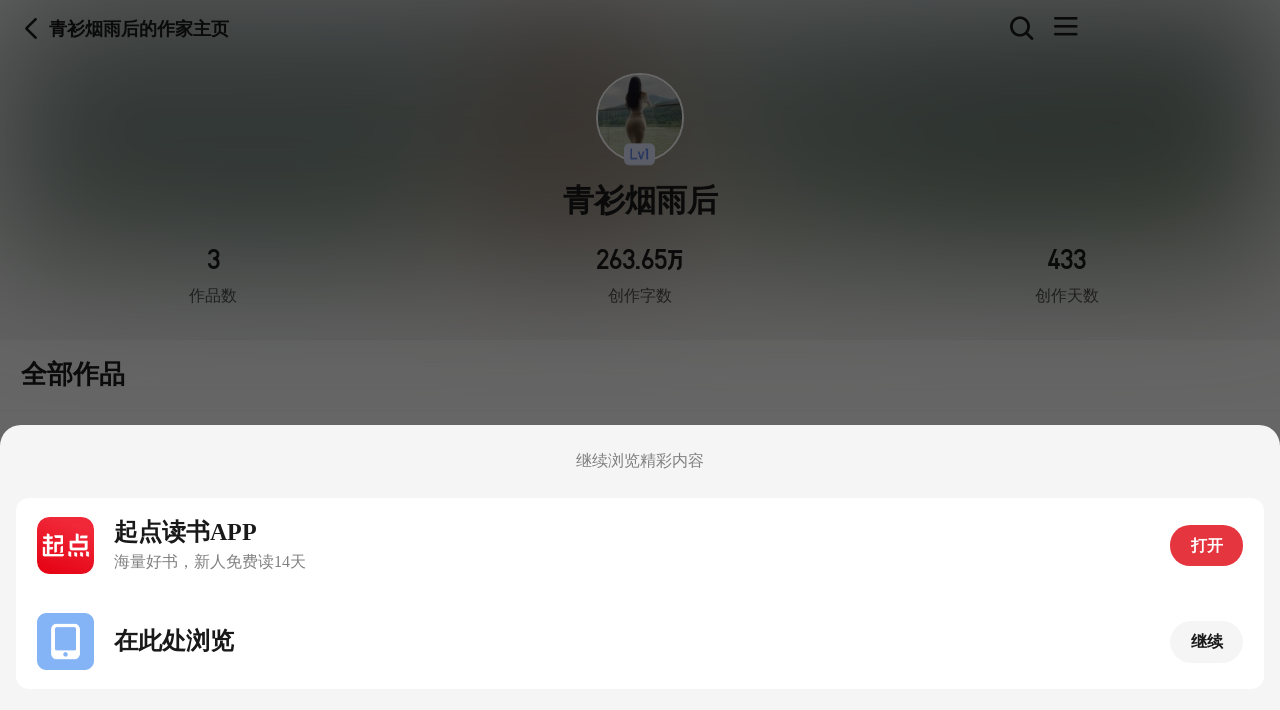

--- FILE ---
content_type: text/html; charset=utf-8
request_url: https://m.qidian.com/author/432660078/
body_size: 10090
content:
<!DOCTYPE html>
    <html translate="no" class='notranslate ' data-theme=default>
      <head>
        <link rel="stylesheet" type="text/css" href="https://qdfepccdn.qidian.com/m.qidian.com/read/assets/static/index.bfe7f20f.css">
        <link rel="stylesheet" type="text/css" href="https://qdfepccdn.qidian.com/m.qidian.com/read/assets/static/index.ba6eb9bd.css">
        <link rel="stylesheet" type="text/css" href="https://qdfepccdn.qidian.com/m.qidian.com/read/assets/static/bookItemHComplex.fdf51bb8.css">
        <link rel="stylesheet" type="text/css" href="https://qdfepccdn.qidian.com/m.qidian.com/read/assets/static/index.page.9ddaec8d.css">
        <link rel="stylesheet" type="text/css" href="https://qdfepccdn.qidian.com/m.qidian.com/read/assets/static/index.dd484c49.css">
        <script>
          (function(){
            try {
              var name = "x-waf-captcha-referer";
              var reg = new RegExp("(^| )" + name + "=([^;]*)(;|$)");
              var wafReferer = document.cookie.match(reg);
              if (wafReferer && wafReferer[2]) {
                Object.defineProperty(document, "referrer", {
                  value: decodeURIComponent(wafReferer[2])
                });
                document.cookie = name + '=;path=/;expires=Thu, 01-Jan-1970 00:00:01 GMT';
              }
            } catch (error) {
              console.log(error);
            }
          })()
        </script>
        <script>
          (function(){
            window.specialSeoUaPattern = ".*(?:doubao|yuanbao).*";
            var name = "seo-jump-referrer";
            var hostIsMM = location && location.hostname && /qdmm.com/.test(location.hostname);
            try {
              var reg = new RegExp("(^| )" + name + "=([^;]*)(;|$)");
              var seoReferer = document.cookie.match(reg);
              if (seoReferer && seoReferer[2]) {
                Object.defineProperty(document, "referrer", {
                  value: decodeURIComponent(seoReferer[2])
                });
                document.cookie = name + '=;domain=.qidian.com;path=/;expires=Thu, 01-Jan-1970 00:00:01 GMT';
              }
            } catch (error) {
              console.log(error);
            }
            if (window.outerWidth > 1024 && !navigator.userAgent.match(/spider/i)) {
              var url = ''
              if (url) {
                if (location.search) {
                  if (/source=pc_jump/.test(location.search)) {
                    url += location.search.replace("source=pc_jump", "source=m_jump")
                  } else if (/source=m_jump/.test(location.search)) {
                    url += location.search
                  } else {
                    url += (location.search + "&source=m_jump")
                  }
                } else {
                  url += "?source=m_jump"
                }
                setCookie(name, document.referrer, '.qidian.com', '/', 60000)
                console.log(url)
                window.location.href = url;
              }
            }
            function setCookie(name, value, domain, path, expires) {
              if (expires) {
                expires = new Date(+new Date() + expires);
              }
        
              var tempcookie = name + '=' + escape(value) +
                ((expires) ? '; expires=' + expires.toGMTString() : '') +
                ((path) ? '; path=' + path : '') +
                ((domain) ? '; domain=' + domain : '');
        
              if (tempcookie.length < 4096) {
                document.cookie = tempcookie;
              }
        
              return this;
            }
          })()
        </script>
        
        <meta charset="UTF-8" />
        <meta name="google" content="notranslate">

        
      <title>青衫烟雨后全部小说作品,青衫烟雨后最新好看的小说作品-起点中文网</title>
      <meta name="keywords" content="青衫烟雨后,青衫烟雨后全部小说,青衫烟雨后最新小说">
      <meta name="description" content="起点中文网提供青衫烟雨后好看的书, 青衫烟雨后最新小说作品,青衫烟雨后部小说作品,有在下姑苏慕容复,穿越万魂幡，加入反派聊天群,加入穿越者聊天群，可我没穿越呀,在线阅读,更多精彩小说尽在起点中文网。">
    
        <meta name="robots" content="all">
        <meta name="googlebot" content="all">
        <meta name="baiduspider" content="all">
        <meta name="format-detection" content="telephone=no">
        <meta name="viewport" content="width=device-width,initial-scale=1,maximum-scale=1,user-scalable=0">
        
        <link rel="canonical" href="https://www.qidian.com/author/432660078/" />
        <link rel="icon" type="image/x-icon" href="https://imgservices-1252317822.image.myqcloud.com/coco/s03102023/b7b10602.w663ve.ico">
        <link rel="shortcut icon" type="image/x-icon" href="https://imgservices-1252317822.image.myqcloud.com/coco/s03102023/b7b10602.w663ve.ico">
        <link rel="Bookmark" type="image/x-icon" href="https://imgservices-1252317822.image.myqcloud.com/coco/s03102023/b7b10602.w663ve.ico">
        
        
        

        <meta name="theme-color" content="#ffffff">
        
        <meta name="apple-mobile-web-app-capable" content="yes" /> 
        <meta name="apple-mobile-web-app-status-bar-style" content="black-translucent">

        <meta http-equiv="Cache-Control" content="no-siteapp" />
        <script>
          (function () {
            var hostIsMM = location && location.hostname && /qdmm.com/.test(location.hostname);
            //设置cookie
            function setCookie(name, value, domain, path, expires) {
              if (expires) {
                expires = new Date(+new Date() + expires);
              }
              var tempcookie = name + '=' + escape(value) +
                ((expires) ? '; expires=' + expires.toGMTString() : '') +
                ((path) ? '; path=' + path : '') +
                ((domain) ? '; domain=' + domain : '');
      
              //Ensure the cookie's size is under the limitation
              if (tempcookie.length < 4096) {
                document.cookie = tempcookie;
              }
            }
      
            //获取cookie
            function getCookie(name) {
              var arr, reg = new RegExp("(^| )" + name + "=([^;]*)(;|$)");
      
              if (arr = document.cookie.match(reg))
      
                return (arr[2]);
              else
                return null;
            }
      
            //创建并发送请求
            function createSender(url) {
              var img = new Image();
              img.onload = img.onerror = function () {
                img = null;
              };
              img.src = url;
            }
      
            /*
             *防劫持逻辑所需参数在此处设置参数即可
             *cookieName:用于记录连续被劫持的次数，为防止死循环，cookie值为3以上则不进行url重置
             *cookieDomain:cookie所在的域
             *reportUrl:非连续性劫持时上报的接口地址【如无需上报，可不填】
             *reportUrl2：连续性劫持时上报的接口地址【如无需上报，可不填】
             */
            var cookieName = 'hiijack';
            var cookieDomain = '.qidian.com';
            var reportUrl = 'book.qidian.com/ajax/safe/hiijackReport?times=1&_csrfToken=' + getCookie('_csrfToken') || '';
            var reportUrl2 = 'book.qidian.com/ajax/safe/hiijackReport?times=3&_csrfToken=' + getCookie('_csrfToken') || '';
      
            //判断是否被iframe
            if (top.location !== self.location) {
              //用于记录被劫持的次数
              var countHijack;
      
              //如果未设置cookie，则需要set一下cookie，否则获取此cookie的值
              if (!getCookie(cookieName)) {
                setCookie(cookieName, 0, cookieDomain, '', 30 * 24 * 60 * 60 * 1000);
                countHijack = 0;
              } else {
                countHijack = parseInt(getCookie(cookieName));
              }
      
              //如果连续被劫持的次数大于等于3次，则发请求上报此情况,否则上报非连续性的情况,同时累加被劫持次数、重置当前url
              if (countHijack >= 3) {
                reportUrl2 && reportUrl2 != '' && createSender(reportUrl2);
              } else {
                reportUrl && reportUrl != '' && createSender(reportUrl);
                countHijack++;
                setCookie(cookieName, countHijack, cookieDomain, '', 30 * 24 * 60 * 60 * 1000);
                top.location = self.location;
              }
            }
            //每次成功进入页面则计数清0
            setCookie(cookieName, 0, cookieDomain, '', 30 * 24 * 60 * 60 * 1000);
          })();
        </script>

        <script rel="preload" as="script" type="text/javascript" src="https://imgservices-1252317822.image.myqcloud.com/coco/s08182023/384069db.tg4r2k.js"></script>

        

        <script type="module" crossorigin src="https://qdfepccdn.qidian.com/m.qidian.com/read/assets/polyfills.c0c26330.js"></script>
        <script type="module">try{import.meta.url;import("_").catch(()=>1);}catch(e){}window.__vite_is_modern_browser=true;</script>
        <script type="module">!function(){if(window.__vite_is_modern_browser)return;console.warn("vite: loading legacy build because dynamic import or import.meta.url is unsupported, syntax error above should be ignored");var e=document.getElementById("vite-legacy-polyfill"),n=document.createElement("script");n.src=e.src,n.onload=function(){System.import(document.getElementById('vite-legacy-entry').getAttribute('data-src'))},document.body.appendChild(n)}();</script>

      </head>
      <style>
        /* 首页黑白样式 */
        .gray-filter {
          filter: grayscale(100%);
          -webkit-filter: grayscale(100%);
          -moz-filter: grayscale(100%);
          -ms-filter: grayscale(100%);
          -o-filter: grayscale(100%);
          filter: url(desaturate.svg#grayscale);
          -webkit-filter: grayscale(1);
        }
        .gray-filter body {
          filter: progid:DXImageTransform.Microsoft.BasicImage(grayscale=1);
          filter: gray; /*IE7-IE9，必须加在body元素上*/
        }
      </style>
      <body data-theme=default>
        <div id="app" data-pid=mqd_P_author><!--[--><div id="appContentWrap" class="_wrap_1fkwm_193" data-pid="mqd_P_author" show-error="false"><div data-stick="0" class="_header_17916_193 _sticky_17916_365 _transparentBg_17916_279"><div class="_headerWrap_17916_381"><!--[--><div class="_leftCombination_17916_388"><a class="_back_17916_399" href="javascript:history.go(-1)"> 返回 <i class="qd-icon y-icon--00160 _icon_17916_470" style="font-size:0.24rem;color:;"><!----><!----><!----><!----></i></a><h2 class="_title_17916_404">青衫烟雨后的作家主页</h2></div><!--]--><!----><div class="_loose_17916_466"><div class="_rightCombination_17916_416"><!----><i class="qd-icon y-icon--00244 auto-tr auto-click-tr _icon_17916_470" style="font-size:0.24rem;color:;" data-showeid="mqd_G46" data-eid="mqd_O2"><!----><!----><!----><!----></i><div class="_doubleRight_17916_422"><i class="qd-icon y-icon--00145 auto-tr auto-click-tr _icon_17916_470" style="font-size:0.24rem;color:;" data-eid="mqd_O3" data-showeid="mqd_G48"><!----><!----><!----><!----></i></div></div></div></div><!----><div id="searchPopup" class="_searchPopup_r69w2_193" style="display:none;"><i class="_searchBg_r69w2_238"></i><header class="_header_r69w2_1149"><form id="searchForm" class=""><div class="_searchArea_r69w2_251"><svg class="_iconSearch_r69w2_298 icon" aria-hidden="true" viewBox="0 0 17 18"><path d="M12.775 14.482l3.371 3.372a.5.5 0 0 0 .708-.708l-3.372-3.37-1.817-1.818a.5.5 0 1 0-.707.707l1.817 1.817zM1 7.14a6 6 0 1 1 12 0 6 6 0 0 1-12 0zm13 0a7 7 0 1 0-14 0 7 7 0 0 0 14 0z"></path></svg><input id="keyword" value="" type="search" name="kw" class="_searchInput_r69w2_396" autocomplete="off" placeholder=""><!----></div><a id="closeSearchPopup" href="javascript:" class="_searchCancel_r69w2_344" role="button"> 取消 </a></form></header><div id="searchInputTips" data-showeid="mqd_S6" data-is_daoliu="1" class="_searchTips_r69w2_553 auto-tr" style="display:none;"><p class="_title_r69w2_556"> 前往客户端获取与「 <span class="_red_r69w2_563"></span> 」有关的： </p><div id="searchInputTipsType" class="_type_r69w2_566" download-action-url="app/Filter"><div class="auto-tr _tipsItem_r69w2_569" data-is_daoliu="1" data-bid data-cid><!--[--><i class="qd-icon y-icon--00275" style="font-size:0.14rem;color:;"><!----><!----><!----><!----></i> 作家 <!--]--></div><div class="auto-tr _tipsItem_r69w2_569" data-is_daoliu="1" data-bid data-cid><!--[--><i class="qd-icon y-icon--00096" style="font-size:0.14rem;color:;"><!----><!----><!----><!----></i> 标签 <!--]--></div><div class="auto-tr _tipsItem_r69w2_569" data-is_daoliu="1" data-bid data-cid><!--[--><i class="qd-icon y-icon--00164" style="font-size:0.14rem;color:;"><!----><!----><!----><!----></i> 角色 <!--]--></div><div class="auto-tr _tipsItem_r69w2_569" data-is_daoliu="1" data-bid data-cid><!--[--><i class="qd-icon y-icon--00239" style="font-size:0.14rem;color:;"><!----><!----><!----><!----></i> 书单 <!--]--></div></div></div><div id="searchHotHistory" class="_searchHotHistory_r69w2_247" style=""><div id="searchPopularWords" class="_searchPopular_r69w2_547" style="overflow:hidden;transition:height 200ms ease 0s;height:auto;"><div class="auto-tr auto-tr _searchLead_r69w2_875" data-is_daoliu="1" data-bid data-cid data-showeid="mqd_S4"><!--[--><div class="txts"><p><i class="_leadLogo_r69w2_942"></i><span class="_dec_r69w2_949">App</span></p><p class="_mainTxt_r69w2_1034">搜标签｜搜角色｜ 更精确的搜索结果</p></div><p class="_btn_r69w2_790"><i class="qd-icon y-icon--00237" style="font-size:0.16rem;color:;"><!----><!----><!----><!----></i> 去客户端搜索 </p><!--]--></div><div class="_searchTitleBar_r69w2_653"><h5 class="_searchTitle_r69w2_653">大家都在搜</h5></div><div class="_searchTags_r69w2_724 _active_r69w2_730"><a href="javascript:" class="_searchTagsMore_r69w2_734"><i class="qd-icon y-icon--00157 _iconArrowDown_r69w2_786" style="font-size:0.16rem;color:;"><!----><!----><!----><!----></i></a><!--[--><!--]--></div></div><!----></div><div id="searchList" class="" style=""></div></div></div><div class="_container_1fkwm_271"><!--[--><!----><div class="_authorContent_qlgw0_217"><div class="_authorDetail_qlgw0_225"><div class="_authorHeader_qlgw0_232"><img src="https://imgservices-1252317822.image.myqcloud.com/coco/s06272023/de5d505a.353wr6.svg" data-src="https://ccportrait.yuewen.com/apimg/349573/p_27103461301535901/100" class="_authorAvatar_qlgw0_251" alt="青衫烟雨后头像"><em class="_authorTag_qlgw0_240" style="background-image:url(https://imgservices-1252317822.image.myqcloud.com/coco/s06092023/322e433b.kd0y3o.png);"></em></div><div class="_authorName_qlgw0_296"><h2>青衫烟雨后</h2></div><p class="_authorDesc_qlgw0_340"></p><div class="_authorMsg_qlgw0_387"><dl class="_authorMsgCell_qlgw0_396"><dd class="_authorMsgDD_qlgw0_403">3</dd><dt class="_authorMsgDT_qlgw0_447">作品数</dt></dl><dl class="_authorMsgCell_qlgw0_396"><dd class="_authorMsgDD_qlgw0_403">263.65万</dd><dt class="_authorMsgDT_qlgw0_447">创作字数</dt></dl><dl class="_authorMsgCell_qlgw0_396"><dd class="_authorMsgDD_qlgw0_403">433</dd><dt class="_authorMsgDT_qlgw0_447">创作天数</dt></dl></div></div></div><!----><div class="_allBook_qlgw0_720"><div class="_allBookTitle_qlgw0_759"><h3>全部作品</h3></div><div class="_allBookList_qlgw0_888"><!--[--><div class="_allBookListItem_qlgw0_936"><p class="_bookTime_qlgw0_940"><span>2024 - 2024</span></p><a href="//m.qidian.com/book/1041733631/" title="在下姑苏慕容复在线阅读"><div class="_bookWrapper_xisxh_193"><img src="https://imgservices-1252317822.image.myqcloud.com/coco/s06272023/b412ecf2.e7k0cq.png" data-src="//bookcover.yuewen.com/qdbimg/349573/1041733631/180" class="_bookImg_xisxh_199" alt="在下姑苏慕容复在线阅读"><div class="_bookDetailInfo_xisxh_244"><h2 class="_bookTitle_xisxh_248">在下姑苏慕容复</h2><!--[--><!--]--><p class="_bookDesc_xisxh_303">穿越天龙世界，成了少年时期的慕容复，逆父假死脱身，他该何去何从？复兴大燕？称霸江湖？又或是找几个美女逍遥一生呢？正当慕容复一筹莫展之时，穿越福利来了，一件名为‘诸天宝珠’的至宝降临...于是，身怀重宝的慕容复二十岁时就已武功高强、权倾天下...除此之外，他还有几个异界好友，彼此交流武学心得，交换神功宝物...世界之外有诸天万界，无穷世界如河沙之数，天龙世界虽然渺小，但他已经拿到了摆脱囹圄的门票...他要一步一步往上爬，跳出世界之外，踏足诸天之巅，走到那诸天万界的无尽时空尽头。俯瞰诸天万界，君临无限多维，坐观时空沉浮。</p></div></div></a></div><div class="_allBookListItem_qlgw0_936"><p class="_bookTime_qlgw0_940"><span>2024 - 2024</span></p><a href="//m.qidian.com/book/1040004678/" title="穿越万魂幡，加入反派聊天群在线阅读"><div class="_bookWrapper_xisxh_193"><img src="https://imgservices-1252317822.image.myqcloud.com/coco/s06272023/b412ecf2.e7k0cq.png" data-src="//bookcover.yuewen.com/qdbimg/349573/1040004678/180" class="_bookImg_xisxh_199" alt="穿越万魂幡，加入反派聊天群在线阅读"><div class="_bookDetailInfo_xisxh_244"><h2 class="_bookTitle_xisxh_248">穿越万魂幡，加入反派聊天群</h2><!--[--><!--]--><p class="_bookDesc_xisxh_303">好消息：穿越了，还是修仙世界。坏消息：穿越成了万魂幡....的器灵。好消息：开局加入诸天聊天群，并成为群主，起飞！坏消息：群员都是反派！好消息：我也不是好人啊！穿越修仙世界，林荒成为一杆残破万魂幡的....器灵？被打碎的万魂幡从上品宝器跌落成下品法器，再过一百年就得飞灰烟灭，他也得跟着死翘翘。除非提升万魂幡的品阶，与其寄生共存的林荒才能继续存活。正当此时，一道机械化的声音陡然响起，直入他耳中：【叮！诸天反派聊天群邀请您的加入，是否接受邀请？】【是/否】“反派聊天群？爷不做人了！”林荒隐身幕后，专门狙杀主角！在他的努力下，万魂幡的品阶恢复上品宝器，晋升后天灵宝、先天灵宝、先天至宝....多年之后，林荒蓦然回首，才发现已站在了诸天万界的顶峰！……【ps：已有三本精品完本老书，0本万订，可放心阅读！】</p></div></div></a></div><div class="_allBookListItem_qlgw0_936"><p class="_bookTime_qlgw0_940"><span>2023 - 2023</span></p><a href="//m.qidian.com/book/1037721318/" title="加入穿越者聊天群，可我没穿越呀在线阅读"><div class="_bookWrapper_xisxh_193"><img src="https://imgservices-1252317822.image.myqcloud.com/coco/s06272023/b412ecf2.e7k0cq.png" data-src="//bookcover.yuewen.com/qdbimg/349573/1037721318/180" class="_bookImg_xisxh_199" alt="加入穿越者聊天群，可我没穿越呀在线阅读"><div class="_bookDetailInfo_xisxh_244"><h2 class="_bookTitle_xisxh_248">加入穿越者聊天群，可我没穿越呀</h2><!--[--><!--]--><p class="_bookDesc_xisxh_303">加入【诸天穿越者聊天群】，人在地球的苏青傻眼了。咱就是问一下，我这是成了穿越者预备么？那咱是摇号，还是排队，什么时候轮到我？难道是新型诈骗手段，冒充穿越者骗我的钱？但接下来发生的事，却让他始料未及。末世谢远山：“苏老弟，麻烦你帮忙采购一批米面粮油！家里快断粮了，急等着米下锅！”随着第一次跨界交易完成，尝到甜头的苏青：哎呀妈，真香！此后，一位位诸天万界的穿越者加入聊天群，苏青的生活变得多姿多彩。</p></div></div></a></div><!--]--></div></div><!--]--></div><div style="display:none;"><span><a href="//m.qidian.com/">首页</a><!--[--><!--[--><h1>青衫烟雨后小说大全</h1><!--]--><!--]--></span></div><footer data-l1="40"><div class="_footerBackTop_18xda_197"><div class="_footerBackTopCell_18xda_203 jsGuestWrapper"><strong>登录后获得更多特色功能</strong><span class="char-dot">·</span><a href="javascript:" class="_blue_18xda_251 jsLogin" data-eid="mqd_A49"> 立即登录 </a></div></div><div class="_footerLink_18xda_290"><a href="//ubook.reader.qq.com" class="_footerLinkA_18xda_339 _iconLink_18xda_346"><i class="y-icon" style="font-size:.2rem;color:;"><em class="y-icon__node"><img class="y-icon__image" src="https://imgservices-1252317822.image.myqcloud.com/coco/s12292022/5f9e01c5.hli9bu.png" alt="icon"></em><!----><!----><!----></i> QQ阅读 </a><a href="//m.hongxiu.com" class="_footerLinkA_18xda_339 _iconLink_18xda_346"><i class="y-icon" style="font-size:.2rem;color:;"><em class="y-icon__node"><img class="y-icon__image" src="https://imgservices-1252317822.image.myqcloud.com/coco/s12292022/9f9592bf.muayzj.png" alt="icon"></em><!----><!----><!----></i> 红袖添香 </a><a href="//m.qidian.com/ziyuan" class="_footerLinkA_18xda_339 _iconLink_18xda_346" aria-label="资源站"> 起点资源站 </a><!--[--><!--]--><!--[--><!--]--></div><div class="_footerLink_18xda_290"><div class="auto-tr _footerLinkA_18xda_339" data-is_daoliu="1" data-bid data-cid data-showeid="m_footer_app"><!--[--><a id="baseFooterdownLoadApp">客户端</a><!--]--></div><a href="//m.qidian.com" class="_footerLinkA_18xda_339 _dark_18xda_363">触屏版</a><a href="//m.qidian.com/user/help/" class="_footerLinkA_18xda_339"> 帮助与客服 </a><a href="//m.qidian.com/so/" class="_footerLinkA_18xda_339">搜索</a></div><div class="_footerCopy_18xda_402"> 网站备案/许可证号： <a href="http://beian.miit.gov.cn">沪B2-20080046-1</a><a class="_blockA_18xda_193" target="_blank" href="https://imgservices-1252317822.image.myqcloud.com/coco/s11062023/655b2b94.f2jl6x.png"><span>互联网宗教信息服务许可证 编号：沪（2022）0000022</span></a> copyright © 2002-2026 m.qidian.com</div></footer><div class="auto-tr" data-is_daoliu="1" data-bid data-cid data-showeid="mall_A3" method="homepage"><!--[--><a id="footerApp" class="_footerDownload_1fkwm_275"><div class="_fdWrap_1fkwm_320"><img alt="品牌图标" src="https://imgservices-1252317822.image.myqcloud.com/coco/s05122022/ef6a71b2.6cb62m.png" class="_logo_1fkwm_420"><div><h3 class="_fdTitle_1fkwm_328">安装起点读书客户端</h3><p class="_fdSubTitle_1fkwm_372">看更多正版好书</p></div></div><button class="y-button y-button--primary y-button--middle y-el--clickable _fdBtn_1fkwm_416" style="border-radius:px;"><div class="y-button__content"><!----><!--[--><span class="y-button__text"><!--[-->下载<!--]--></span><!--]--><!----></div></button></a><!--]--></div><div class="auto-tr" data-is_daoliu="1" data-bid data-cid style="" data-showeid="mall_A2"><!--[--><a id="app-dl" rel="nofollow" class="_downloadContent_1fkwm_425 auto-tr auto-once" data-l1="17" data-showeid="mall_A1" data-type="dl" data-page="mqd_P_author"><div class="_downloadContentCon_1fkwm_476"><p data-mm="0" data-pid="mqd_P_author" class="_textContent_1fkwm_672"></p></div></a><!--]--></div><!----><!----></div><!--]-->
        </div>
        <script crossorigin="anonymous" src=""></script>
        <div id="teleported"></div>
        <script nomodule>!function(){var e=document,t=e.createElement("script");if(!("noModule"in t)&&"onbeforeload"in t){var n=!1;e.addEventListener("beforeload",(function(e){if(e.target===t)n=!0;else if(!e.target.hasAttribute("nomodule")||!n)return;e.preventDefault()}),!0),t.type="module",t.src=".",e.head.appendChild(t),t.remove()}}();</script>
        <script nomodule crossorigin id="vite-legacy-polyfill" src="https://qdfepccdn.qidian.com/m.qidian.com/read/assets/polyfills.7420bfb9-legacy.js"></script>
        <script nomodule crossorigin id="vite-legacy-entry" data-src="https://qdfepccdn.qidian.com/m.qidian.com/read/assets/entries/entry-server-routing.31e26504-legacy.js">System.import(document.getElementById('vite-legacy-entry').getAttribute('data-src'))</script>

        <script>
          var _hmt = _hmt || [];
          (function () {
            var hm = document.createElement("script");
            var domain = window.location.hostname;
            hm.src = "https://hm.baidu.com/hm.js?1d7d9ab48732e057a5e22e962e5797a6";
            if (domain && /qdmm.com/.test(domain)) {
              hm.src = "https://hm.baidu.com/hm.js?7dadb7dfc1468ac79269c69d1ef38163";
            }
            hm.async = 1;
            var s = document.getElementsByTagName("script")[0];
            s.parentNode.insertBefore(hm, s);
          })();
        </script>

        <script>
          (function () {
            var bp = document.createElement('script');
            var curProtocol = window.location.protocol.split(':')[0];
            if (curProtocol === 'https') {
              bp.src = 'https://zz.bdstatic.com/linksubmit/push.js';
            }
            else {
              bp.src = 'http://push.zhanzhang.baidu.com/push.js';
            }
            var s = document.getElementsByTagName("script")[0];
            s.parentNode.insertBefore(bp, s);
          })();
        </script>

        <script async type="text/javascript" src="https://qdfepccdn.qidian.com/openapp/ddl.0.0.16.js"></script>
        
        <script async src="https://qdfepccdn.qidian.com/gtimg/lib/clipboard/clipboard.min.js"></script>

        <script async src="https://ywaqstatic.yuewen.com/safe_h5/js/yw_risk_verify.js"></script>

        
        <script src="https://aegis.cdn-go.cn/aegis-sdk-v2/2.5.34/aegis.min.js"></script>
  <script>
    var guidRes = document.cookie.match('(^|;) ?ywguid=([^;]*)(;|$)')
    var guid = guidRes ? guidRes[2] : ''
    window.AegisV2 = new Aegis({
      id: "SDK-29eddbc6825175b4f8bd",
      hostUrl: { url: "https://galileotelemetry.tencent.com/collect" },
      uid: guid,
      plugin: {
        pv: true,
        aid: true,
        error: true,
        device: false,
        close: true,
        pagePerformance: true,
        webVitals: true,
        fId: false,
        spa: false,
        apiSpeed: true,
        assetSpeed: true,
        session: true,
        api: {
          injectTraceHeader: "traceparent",
          injectTraceUrls: [/qidian.com\/majax/, /qidian.com\/webcommon/, /qidian.com\/meajax/],
        }
      }
    })
  </script>
        <script type="module" src="https://qdfepccdn.qidian.com/m.qidian.com/read/assets/entries/entry-server-routing.88b96e1d.js" defer></script>
        <link rel="modulepreload" href="https://qdfepccdn.qidian.com/m.qidian.com/read/assets/entries/src_pages_author_index.page.46de15d0.js" as="script" type="text/javascript" crossorigin>
        <link rel="modulepreload" href="https://qdfepccdn.qidian.com/m.qidian.com/read/assets/chunks/chunk-8d98fba6.js" as="script" type="text/javascript" crossorigin>
        <link rel="modulepreload" href="https://qdfepccdn.qidian.com/m.qidian.com/read/assets/chunks/chunk-90c8e7da.js" as="script" type="text/javascript" crossorigin>
        <link rel="modulepreload" href="https://qdfepccdn.qidian.com/m.qidian.com/read/assets/chunks/chunk-7d9cf207.js" as="script" type="text/javascript" crossorigin>
        <link rel="modulepreload" href="https://qdfepccdn.qidian.com/m.qidian.com/read/assets/chunks/chunk-2250ac69.js" as="script" type="text/javascript" crossorigin>
        <link rel="modulepreload" href="https://qdfepccdn.qidian.com/m.qidian.com/read/assets/chunks/chunk-661d539a.js" as="script" type="text/javascript" crossorigin>
        <link rel="modulepreload" href="https://qdfepccdn.qidian.com/m.qidian.com/read/assets/chunks/chunk-1b428a4d.js" as="script" type="text/javascript" crossorigin>
        <link rel="modulepreload" href="https://qdfepccdn.qidian.com/m.qidian.com/read/assets/chunks/chunk-dd898232.js" as="script" type="text/javascript" crossorigin>
        <link rel="modulepreload" href="https://qdfepccdn.qidian.com/m.qidian.com/read/assets/chunks/chunk-bab2907c.js" as="script" type="text/javascript" crossorigin>
        <link rel="modulepreload" href="https://qdfepccdn.qidian.com/m.qidian.com/read/assets/chunks/chunk-0b352a60.js" as="script" type="text/javascript" crossorigin>
        <link rel="modulepreload" href="https://qdfepccdn.qidian.com/m.qidian.com/read/assets/chunks/chunk-55189c3e.js" as="script" type="text/javascript" crossorigin>
        <link rel="modulepreload" href="https://qdfepccdn.qidian.com/m.qidian.com/read/assets/entries/renderer_default.page.client.ee0fdbb7.js" as="script" type="text/javascript" crossorigin>
        <link rel="modulepreload" href="https://qdfepccdn.qidian.com/m.qidian.com/read/assets/chunks/chunk-6846edf2.js" as="script" type="text/javascript" crossorigin>
        <link rel="modulepreload" href="https://qdfepccdn.qidian.com/m.qidian.com/read/assets/chunks/chunk-9bf5eee3.js" as="script" type="text/javascript" crossorigin>
        <script id="vite-plugin-ssr_pageContext" type="application/json">{"pageContext":{"_pageId":"/src/pages/author/index","abPolicy":{"g17":0,"g16":0,"g18":1,"g19":0,"g14":0},"pageProps":{"pageData":{"allBook":[{"wordAllCnt":1121022,"bookStatus":"已经完本","bName":"在下姑苏慕容复","eTime":"2024","chanName":"诸天无限","cnt":117474,"subCateName":"诸天","wordStrAllCnt":"112.10万","orderTime":1725432255,"cat":"诸天无限","chanId":20109,"bid":"1041733631","sTime":"2024","desc":"穿越天龙世界，成了少年时期的慕容复，逆父假死脱身，他该何去何从？复兴大燕？称霸江湖？又或是找几个美女逍遥一生呢？正当慕容复一筹莫展之时，穿越福利来了，一件名为‘诸天宝珠’的至宝降临...于是，身怀重宝的慕容复二十岁时就已武功高强、权倾天下...除此之外，他还有几个异界好友，彼此交流武学心得，交换神功宝物...世界之外有诸天万界，无穷世界如河沙之数，天龙世界虽然渺小，但他已经拿到了摆脱囹圄的门票...他要一步一步往上爬，跳出世界之外，踏足诸天之巅，走到那诸天万界的无尽时空尽头。俯瞰诸天万界，君临无限多维，坐观时空沉浮。"},{"wordAllCnt":313054,"bookStatus":"已经完本","bName":"穿越万魂幡，加入反派聊天群","eTime":"2024","chanName":"仙侠","cnt":129754,"subCateName":"修真文明","wordStrAllCnt":"31.31万","orderTime":1714020293,"cat":"仙侠","chanId":22,"bid":"1040004678","sTime":"2024","desc":"好消息：穿越了，还是修仙世界。坏消息：穿越成了万魂幡....的器灵。好消息：开局加入诸天聊天群，并成为群主，起飞！坏消息：群员都是反派！好消息：我也不是好人啊！穿越修仙世界，林荒成为一杆残破万魂幡的....器灵？被打碎的万魂幡从上品宝器跌落成下品法器，再过一百年就得飞灰烟灭，他也得跟着死翘翘。除非提升万魂幡的品阶，与其寄生共存的林荒才能继续存活。正当此时，一道机械化的声音陡然响起，直入他耳中：【叮！诸天反派聊天群邀请您的加入，是否接受邀请？】【是/否】“反派聊天群？爷不做人了！”林荒隐身幕后，专门狙杀主角！在他的努力下，万魂幡的品阶恢复上品宝器，晋升后天灵宝、先天灵宝、先天至宝....多年之后，林荒蓦然回首，才发现已站在了诸天万界的顶峰！……【ps：已有三本精品完本老书，0本万订，可放心阅读！】"},{"wordAllCnt":1202433,"bookStatus":"已经完本","bName":"加入穿越者聊天群，可我没穿越呀","eTime":"2023","chanName":"仙侠","cnt":153180,"subCateName":"现代修真","wordStrAllCnt":"120.24万","orderTime":1691371134,"cat":"仙侠","chanId":22,"bid":"1037721318","sTime":"2023","desc":"加入【诸天穿越者聊天群】，人在地球的苏青傻眼了。咱就是问一下，我这是成了穿越者预备么？那咱是摇号，还是排队，什么时候轮到我？难道是新型诈骗手段，冒充穿越者骗我的钱？但接下来发生的事，却让他始料未及。末世谢远山：“苏老弟，麻烦你帮忙采购一批米面粮油！家里快断粮了，急等着米下锅！”随着第一次跨界交易完成，尝到甜头的苏青：哎呀妈，真香！此后，一位位诸天万界的穿越者加入聊天群，苏青的生活变得多姿多彩。"}],"gender":"male","guidanceEnable":1,"user":{"avatar":null,"guid":0,"isIsLogin":false,"isLogin":false,"nickName":null,"tucaoUrl":""},"info":{"total":3,"level":"4","cnt":"263.65万","name":"青衫烟雨后","days":433,"rank":"","avatar":"https://ccportrait.yuewen.com/apimg/349573/p_27103461301535901/100","cid":432660078,"desc":""}},"configData":null},"pageTrackReportExt":{"pid":"mqd_P_author","type":"unlogin"},"routeParams":{"cid":"432660078"},"urlPathname":"/author/432660078/","INITIAL_STATE":"!undefined","urlOriginal":"/author/432660078/","hostname":"m.qidian.com","errorMsg":"!undefined","redirectUrl":"!undefined","userAgent":"Mozilla/5.0 (Macintosh; Intel Mac OS X 10_15_7) AppleWebKit/537.36 (KHTML, like Gecko) Chrome/131.0.0.0 Safari/537.36; ClaudeBot/1.0; +claudebot@anthropic.com)"}}</script>
      </body>
    </html>

--- FILE ---
content_type: text/plain; charset=utf-8
request_url: https://galileotelemetry.tencent.com/aegiscontrol/whitelist?uid=&topic=SDK-29eddbc6825175b4f8bd
body_size: 222
content:
{"code":0,"msg":"success","is_in_white_list":0,"sample_map":{"api":10,"asset_speed":10,"page_performance":10,"pv":10,"custom":100,"session":10,"error":10,"bridge_speed":0,"load_package_speed":0,"websocket":10,"replay":10,"process_performance":0},"server_time":"1769022773430","start_server_time":"1769022773430"}

--- FILE ---
content_type: application/javascript
request_url: https://qdfepccdn.qidian.com/m.qidian.com/read/assets/chunks/chunk-dd898232.js
body_size: 7492
content:
import{D as n}from"./chunk-90c8e7da.js";const e={aliceblue:[240,248,255],antiquewhite:[250,235,215],aqua:[0,255,255],aquamarine:[127,255,212],azure:[240,255,255],beige:[245,245,220],bisque:[255,228,196],black:[0,0,0],blanchedalmond:[255,235,205],blue:[0,0,255],blueviolet:[138,43,226],brown:[165,42,42],burlywood:[222,184,135],cadetblue:[95,158,160],chartreuse:[127,255,0],chocolate:[210,105,30],coral:[255,127,80],cornflowerblue:[100,149,237],cornsilk:[255,248,220],crimson:[220,20,60],cyan:[0,255,255],darkblue:[0,0,139],darkcyan:[0,139,139],darkgoldenrod:[184,134,11],darkgray:[169,169,169],darkgreen:[0,100,0],darkgrey:[169,169,169],darkkhaki:[189,183,107],darkmagenta:[139,0,139],darkolivegreen:[85,107,47],darkorange:[255,140,0],darkorchid:[153,50,204],darkred:[139,0,0],darksalmon:[233,150,122],darkseagreen:[143,188,143],darkslateblue:[72,61,139],darkslategray:[47,79,79],darkslategrey:[47,79,79],darkturquoise:[0,206,209],darkviolet:[148,0,211],deeppink:[255,20,147],deepskyblue:[0,191,255],dimgray:[105,105,105],dimgrey:[105,105,105],dodgerblue:[30,144,255],firebrick:[178,34,34],floralwhite:[255,250,240],forestgreen:[34,139,34],fuchsia:[255,0,255],gainsboro:[220,220,220],ghostwhite:[248,248,255],gold:[255,215,0],goldenrod:[218,165,32],gray:[128,128,128],green:[0,128,0],greenyellow:[173,255,47],grey:[128,128,128],honeydew:[240,255,240],hotpink:[255,105,180],indianred:[205,92,92],indigo:[75,0,130],ivory:[255,255,240],khaki:[240,230,140],lavender:[230,230,250],lavenderblush:[255,240,245],lawngreen:[124,252,0],lemonchiffon:[255,250,205],lightblue:[173,216,230],lightcoral:[240,128,128],lightcyan:[224,255,255],lightgoldenrodyellow:[250,250,210],lightgray:[211,211,211],lightgreen:[144,238,144],lightgrey:[211,211,211],lightpink:[255,182,193],lightsalmon:[255,160,122],lightseagreen:[32,178,170],lightskyblue:[135,206,250],lightslategray:[119,136,153],lightslategrey:[119,136,153],lightsteelblue:[176,196,222],lightyellow:[255,255,224],lime:[0,255,0],limegreen:[50,205,50],linen:[250,240,230],magenta:[255,0,255],maroon:[128,0,0],mediumaquamarine:[102,205,170],mediumblue:[0,0,205],mediumorchid:[186,85,211],mediumpurple:[147,112,219],mediumseagreen:[60,179,113],mediumslateblue:[123,104,238],mediumspringgreen:[0,250,154],mediumturquoise:[72,209,204],mediumvioletred:[199,21,133],midnightblue:[25,25,112],mintcream:[245,255,250],mistyrose:[255,228,225],moccasin:[255,228,181],navajowhite:[255,222,173],navy:[0,0,128],oldlace:[253,245,230],olive:[128,128,0],olivedrab:[107,142,35],orange:[255,165,0],orangered:[255,69,0],orchid:[218,112,214],palegoldenrod:[238,232,170],palegreen:[152,251,152],paleturquoise:[175,238,238],palevioletred:[219,112,147],papayawhip:[255,239,213],peachpuff:[255,218,185],peru:[205,133,63],pink:[255,192,203],plum:[221,160,221],powderblue:[176,224,230],purple:[128,0,128],rebeccapurple:[102,51,153],red:[255,0,0],rosybrown:[188,143,143],royalblue:[65,105,225],saddlebrown:[139,69,19],salmon:[250,128,114],sandybrown:[244,164,96],seagreen:[46,139,87],seashell:[255,245,238],sienna:[160,82,45],silver:[192,192,192],skyblue:[135,206,235],slateblue:[106,90,205],slategray:[112,128,144],slategrey:[112,128,144],snow:[255,250,250],springgreen:[0,255,127],steelblue:[70,130,180],tan:[210,180,140],teal:[0,128,128],thistle:[216,191,216],tomato:[255,99,71],turquoise:[64,224,208],violet:[238,130,238],wheat:[245,222,179],white:[255,255,255],whitesmoke:[245,245,245],yellow:[255,255,0],yellowgreen:[154,205,50]},t={};for(const i of Object.keys(e))t[e[i]]=i;const r={rgb:{channels:3,labels:"rgb"},hsl:{channels:3,labels:"hsl"},hsv:{channels:3,labels:"hsv"},hwb:{channels:3,labels:"hwb"},cmyk:{channels:4,labels:"cmyk"},xyz:{channels:3,labels:"xyz"},lab:{channels:3,labels:"lab"},lch:{channels:3,labels:"lch"},hex:{channels:1,labels:["hex"]},keyword:{channels:1,labels:["keyword"]},ansi16:{channels:1,labels:["ansi16"]},ansi256:{channels:1,labels:["ansi256"]},hcg:{channels:3,labels:["h","c","g"]},apple:{channels:3,labels:["r16","g16","b16"]},gray:{channels:1,labels:["gray"]}};var o=r;for(const i of Object.keys(r)){if(!("channels"in r[i]))throw new Error("missing channels property: "+i);if(!("labels"in r[i]))throw new Error("missing channel labels property: "+i);if(r[i].labels.length!==r[i].channels)throw new Error("channel and label counts mismatch: "+i);const{channels:n,labels:e}=r[i];delete r[i].channels,delete r[i].labels,Object.defineProperty(r[i],"channels",{value:n}),Object.defineProperty(r[i],"labels",{value:e})}function a(n,e){return(n[0]-e[0])**2+(n[1]-e[1])**2+(n[2]-e[2])**2}r.rgb.hsl=function(n){const e=n[0]/255,t=n[1]/255,r=n[2]/255,o=Math.min(e,t,r),a=Math.max(e,t,r),i=a-o;let s,c;a===o?s=0:e===a?s=(t-r)/i:t===a?s=2+(r-e)/i:r===a&&(s=4+(e-t)/i),s=Math.min(60*s,360),s<0&&(s+=360);const u=(o+a)/2;return c=a===o?0:u<=.5?i/(a+o):i/(2-a-o),[s,100*c,100*u]},r.rgb.hsv=function(n){let e,t,r,o,a;const i=n[0]/255,s=n[1]/255,c=n[2]/255,u=Math.max(i,s,c),l=u-Math.min(i,s,c),h=function(n){return(u-n)/6/l+.5};return 0===l?(o=0,a=0):(a=l/u,e=h(i),t=h(s),r=h(c),i===u?o=r-t:s===u?o=1/3+e-r:c===u&&(o=2/3+t-e),o<0?o+=1:o>1&&(o-=1)),[360*o,100*a,100*u]},r.rgb.hwb=function(n){const e=n[0],t=n[1];let o=n[2];const a=r.rgb.hsl(n)[0],i=1/255*Math.min(e,Math.min(t,o));return o=1-1/255*Math.max(e,Math.max(t,o)),[a,100*i,100*o]},r.rgb.cmyk=function(n){const e=n[0]/255,t=n[1]/255,r=n[2]/255,o=Math.min(1-e,1-t,1-r);return[100*((1-e-o)/(1-o)||0),100*((1-t-o)/(1-o)||0),100*((1-r-o)/(1-o)||0),100*o]},r.rgb.keyword=function(n){const r=t[n];if(r)return r;let o,i=Infinity;for(const t of Object.keys(e)){const r=a(n,e[t]);r<i&&(i=r,o=t)}return o},r.keyword.rgb=function(n){return e[n]},r.rgb.xyz=function(n){let e=n[0]/255,t=n[1]/255,r=n[2]/255;e=e>.04045?((e+.055)/1.055)**2.4:e/12.92,t=t>.04045?((t+.055)/1.055)**2.4:t/12.92,r=r>.04045?((r+.055)/1.055)**2.4:r/12.92;return[100*(.4124*e+.3576*t+.1805*r),100*(.2126*e+.7152*t+.0722*r),100*(.0193*e+.1192*t+.9505*r)]},r.rgb.lab=function(n){const e=r.rgb.xyz(n);let t=e[0],o=e[1],a=e[2];t/=95.047,o/=100,a/=108.883,t=t>.008856?t**(1/3):7.787*t+16/116,o=o>.008856?o**(1/3):7.787*o+16/116,a=a>.008856?a**(1/3):7.787*a+16/116;return[116*o-16,500*(t-o),200*(o-a)]},r.hsl.rgb=function(n){const e=n[0]/360,t=n[1]/100,r=n[2]/100;let o,a,i;if(0===t)return i=255*r,[i,i,i];o=r<.5?r*(1+t):r+t-r*t;const s=2*r-o,c=[0,0,0];for(let u=0;u<3;u++)a=e+1/3*-(u-1),a<0&&a++,a>1&&a--,i=6*a<1?s+6*(o-s)*a:2*a<1?o:3*a<2?s+(o-s)*(2/3-a)*6:s,c[u]=255*i;return c},r.hsl.hsv=function(n){const e=n[0];let t=n[1]/100,r=n[2]/100,o=t;const a=Math.max(r,.01);r*=2,t*=r<=1?r:2-r,o*=a<=1?a:2-a;return[e,100*(0===r?2*o/(a+o):2*t/(r+t)),100*((r+t)/2)]},r.hsv.rgb=function(n){const e=n[0]/60,t=n[1]/100;let r=n[2]/100;const o=Math.floor(e)%6,a=e-Math.floor(e),i=255*r*(1-t),s=255*r*(1-t*a),c=255*r*(1-t*(1-a));switch(r*=255,o){case 0:return[r,c,i];case 1:return[s,r,i];case 2:return[i,r,c];case 3:return[i,s,r];case 4:return[c,i,r];case 5:return[r,i,s]}},r.hsv.hsl=function(n){const e=n[0],t=n[1]/100,r=n[2]/100,o=Math.max(r,.01);let a,i;i=(2-t)*r;const s=(2-t)*o;return a=t*o,a/=s<=1?s:2-s,a=a||0,i/=2,[e,100*a,100*i]},r.hwb.rgb=function(n){const e=n[0]/360;let t=n[1]/100,r=n[2]/100;const o=t+r;let a;o>1&&(t/=o,r/=o);const i=Math.floor(6*e),s=1-r;a=6*e-i,1&i&&(a=1-a);const c=t+a*(s-t);let u,l,h;switch(i){default:case 6:case 0:u=s,l=c,h=t;break;case 1:u=c,l=s,h=t;break;case 2:u=t,l=s,h=c;break;case 3:u=t,l=c,h=s;break;case 4:u=c,l=t,h=s;break;case 5:u=s,l=t,h=c}return[255*u,255*l,255*h]},r.cmyk.rgb=function(n){const e=n[0]/100,t=n[1]/100,r=n[2]/100,o=n[3]/100;return[255*(1-Math.min(1,e*(1-o)+o)),255*(1-Math.min(1,t*(1-o)+o)),255*(1-Math.min(1,r*(1-o)+o))]},r.xyz.rgb=function(n){const e=n[0]/100,t=n[1]/100,r=n[2]/100;let o,a,i;return o=3.2406*e+-1.5372*t+-.4986*r,a=-.9689*e+1.8758*t+.0415*r,i=.0557*e+-.204*t+1.057*r,o=o>.0031308?1.055*o**(1/2.4)-.055:12.92*o,a=a>.0031308?1.055*a**(1/2.4)-.055:12.92*a,i=i>.0031308?1.055*i**(1/2.4)-.055:12.92*i,o=Math.min(Math.max(0,o),1),a=Math.min(Math.max(0,a),1),i=Math.min(Math.max(0,i),1),[255*o,255*a,255*i]},r.xyz.lab=function(n){let e=n[0],t=n[1],r=n[2];e/=95.047,t/=100,r/=108.883,e=e>.008856?e**(1/3):7.787*e+16/116,t=t>.008856?t**(1/3):7.787*t+16/116,r=r>.008856?r**(1/3):7.787*r+16/116;return[116*t-16,500*(e-t),200*(t-r)]},r.lab.xyz=function(n){let e,t,r;t=(n[0]+16)/116,e=n[1]/500+t,r=t-n[2]/200;const o=t**3,a=e**3,i=r**3;return t=o>.008856?o:(t-16/116)/7.787,e=a>.008856?a:(e-16/116)/7.787,r=i>.008856?i:(r-16/116)/7.787,e*=95.047,t*=100,r*=108.883,[e,t,r]},r.lab.lch=function(n){const e=n[0],t=n[1],r=n[2];let o;o=360*Math.atan2(r,t)/2/Math.PI,o<0&&(o+=360);return[e,Math.sqrt(t*t+r*r),o]},r.lch.lab=function(n){const e=n[0],t=n[1],r=n[2]/360*2*Math.PI;return[e,t*Math.cos(r),t*Math.sin(r)]},r.rgb.ansi16=function(n,e=null){const[t,o,a]=n;let i=null===e?r.rgb.hsv(n)[2]:e;if(i=Math.round(i/50),0===i)return 30;let s=30+(Math.round(a/255)<<2|Math.round(o/255)<<1|Math.round(t/255));return 2===i&&(s+=60),s},r.hsv.ansi16=function(n){return r.rgb.ansi16(r.hsv.rgb(n),n[2])},r.rgb.ansi256=function(n){const e=n[0],t=n[1],r=n[2];if(e===t&&t===r)return e<8?16:e>248?231:Math.round((e-8)/247*24)+232;return 16+36*Math.round(e/255*5)+6*Math.round(t/255*5)+Math.round(r/255*5)},r.ansi16.rgb=function(n){let e=n%10;if(0===e||7===e)return n>50&&(e+=3.5),e=e/10.5*255,[e,e,e];const t=.5*(1+~~(n>50));return[(1&e)*t*255,(e>>1&1)*t*255,(e>>2&1)*t*255]},r.ansi256.rgb=function(n){if(n>=232){const e=10*(n-232)+8;return[e,e,e]}let e;n-=16;return[Math.floor(n/36)/5*255,Math.floor((e=n%36)/6)/5*255,e%6/5*255]},r.rgb.hex=function(n){const e=(((255&Math.round(n[0]))<<16)+((255&Math.round(n[1]))<<8)+(255&Math.round(n[2]))).toString(16).toUpperCase();return"000000".substring(e.length)+e},r.hex.rgb=function(n){const e=n.toString(16).match(/[a-f0-9]{6}|[a-f0-9]{3}/i);if(!e)return[0,0,0];let t=e[0];3===e[0].length&&(t=t.split("").map(n=>n+n).join(""));const r=parseInt(t,16);return[r>>16&255,r>>8&255,255&r]},r.rgb.hcg=function(n){const e=n[0]/255,t=n[1]/255,r=n[2]/255,o=Math.max(Math.max(e,t),r),a=Math.min(Math.min(e,t),r),i=o-a;let s,c;return s=i<1?a/(1-i):0,c=i<=0?0:o===e?(t-r)/i%6:o===t?2+(r-e)/i:4+(e-t)/i,c/=6,c%=1,[360*c,100*i,100*s]},r.hsl.hcg=function(n){const e=n[1]/100,t=n[2]/100,r=t<.5?2*e*t:2*e*(1-t);let o=0;return r<1&&(o=(t-.5*r)/(1-r)),[n[0],100*r,100*o]},r.hsv.hcg=function(n){const e=n[1]/100,t=n[2]/100,r=e*t;let o=0;return r<1&&(o=(t-r)/(1-r)),[n[0],100*r,100*o]},r.hcg.rgb=function(n){const e=n[0]/360,t=n[1]/100,r=n[2]/100;if(0===t)return[255*r,255*r,255*r];const o=[0,0,0],a=e%1*6,i=a%1,s=1-i;let c=0;switch(Math.floor(a)){case 0:o[0]=1,o[1]=i,o[2]=0;break;case 1:o[0]=s,o[1]=1,o[2]=0;break;case 2:o[0]=0,o[1]=1,o[2]=i;break;case 3:o[0]=0,o[1]=s,o[2]=1;break;case 4:o[0]=i,o[1]=0,o[2]=1;break;default:o[0]=1,o[1]=0,o[2]=s}return c=(1-t)*r,[255*(t*o[0]+c),255*(t*o[1]+c),255*(t*o[2]+c)]},r.hcg.hsv=function(n){const e=n[1]/100,t=e+n[2]/100*(1-e);let r=0;return t>0&&(r=e/t),[n[0],100*r,100*t]},r.hcg.hsl=function(n){const e=n[1]/100,t=n[2]/100*(1-e)+.5*e;let r=0;return t>0&&t<.5?r=e/(2*t):t>=.5&&t<1&&(r=e/(2*(1-t))),[n[0],100*r,100*t]},r.hcg.hwb=function(n){const e=n[1]/100,t=e+n[2]/100*(1-e);return[n[0],100*(t-e),100*(1-t)]},r.hwb.hcg=function(n){const e=n[1]/100,t=1-n[2]/100,r=t-e;let o=0;return r<1&&(o=(t-r)/(1-r)),[n[0],100*r,100*o]},r.apple.rgb=function(n){return[n[0]/65535*255,n[1]/65535*255,n[2]/65535*255]},r.rgb.apple=function(n){return[n[0]/255*65535,n[1]/255*65535,n[2]/255*65535]},r.gray.rgb=function(n){return[n[0]/100*255,n[0]/100*255,n[0]/100*255]},r.gray.hsl=function(n){return[0,0,n[0]]},r.gray.hsv=r.gray.hsl,r.gray.hwb=function(n){return[0,100,n[0]]},r.gray.cmyk=function(n){return[0,0,0,n[0]]},r.gray.lab=function(n){return[n[0],0,0]},r.gray.hex=function(n){const e=255&Math.round(n[0]/100*255),t=((e<<16)+(e<<8)+e).toString(16).toUpperCase();return"000000".substring(t.length)+t},r.rgb.gray=function(n){return[(n[0]+n[1]+n[2])/3/255*100]};const s=o;function c(n){const e=function(){const n={},e=Object.keys(s);for(let t=e.length,r=0;r<t;r++)n[e[r]]={distance:-1,parent:null};return n}(),t=[n];for(e[n].distance=0;t.length;){const n=t.pop(),r=Object.keys(s[n]);for(let o=r.length,a=0;a<o;a++){const o=r[a],i=e[o];-1===i.distance&&(i.distance=e[n].distance+1,i.parent=n,t.unshift(o))}}return e}function u(n,e){return function(t){return e(n(t))}}function l(n,e){const t=[e[n].parent,n];let r=s[e[n].parent][n],o=e[n].parent;for(;e[o].parent;)t.unshift(e[o].parent),r=u(s[e[o].parent][o],r),o=e[o].parent;return r.conversion=t,r}const h=o,f=function(n){const e=c(n),t={},r=Object.keys(e);for(let o=r.length,a=0;a<o;a++){const n=r[a];null!==e[n].parent&&(t[n]=l(n,e))}return t},g={};Object.keys(h).forEach(n=>{g[n]={},Object.defineProperty(g[n],"channels",{value:h[n].channels}),Object.defineProperty(g[n],"labels",{value:h[n].labels});const e=f(n);Object.keys(e).forEach(t=>{const r=e[t];g[n][t]=function(n){const e=function(...e){const t=e[0];if(null==t)return t;t.length>1&&(e=t);const r=n(e);if("object"==typeof r)for(let n=r.length,o=0;o<n;o++)r[o]=Math.round(r[o]);return r};return"conversion"in n&&(e.conversion=n.conversion),e}(r),g[n][t].raw=function(n){const e=function(...e){const t=e[0];return null==t?t:(t.length>1&&(e=t),n(e))};return"conversion"in n&&(e.conversion=n.conversion),e}(r)})});const b=n(g);var d=function(n,e){return n<e?-1:n>e?1:0},p=function(n){return n.reduce(function(n,e){return n+e},0)},v=function(){function n(n){this.colors=n}var e=n.prototype;return e.palette=function(){return this.colors},e.map=function(n){return n},n}(),m=function(){function n(n,e,t){return(n<<10)+(e<<5)+t}function e(n){var e=[],t=!1;function r(){e.sort(n),t=!0}return{push:function(n){e.push(n),t=!1},peek:function(n){return t||r(),void 0===n&&(n=e.length-1),e[n]},pop:function(){return t||r(),e.pop()},size:function(){return e.length},map:function(n){return e.map(n)},debug:function(){return t||r(),e}}}function t(n,e,t,r,o,a,i){var s=this;s.r1=n,s.r2=e,s.g1=t,s.g2=r,s.b1=o,s.b2=a,s.histo=i}function r(){this.vboxes=new e(function(n,e){return d(n.vbox.count()*n.vbox.volume(),e.vbox.count()*e.vbox.volume())})}function o(e,t){if(t.count()){var r=t.r2-t.r1+1,o=t.g2-t.g1+1,a=Math.max.apply(null,[r,o,t.b2-t.b1+1]);if(1==t.count())return[t.copy()];var i,s,c,u,l=0,h=[],f=[];if(a==r)for(i=t.r1;i<=t.r2;i++){for(u=0,s=t.g1;s<=t.g2;s++)for(c=t.b1;c<=t.b2;c++)u+=e[n(i,s,c)]||0;h[i]=l+=u}else if(a==o)for(i=t.g1;i<=t.g2;i++){for(u=0,s=t.r1;s<=t.r2;s++)for(c=t.b1;c<=t.b2;c++)u+=e[n(s,i,c)]||0;h[i]=l+=u}else for(i=t.b1;i<=t.b2;i++){for(u=0,s=t.r1;s<=t.r2;s++)for(c=t.g1;c<=t.g2;c++)u+=e[n(s,c,i)]||0;h[i]=l+=u}return h.forEach(function(n,e){f[e]=l-n}),function(n){var e,r,o,a,s,c=n+"1",u=n+"2",g=0;for(i=t[c];i<=t[u];i++)if(h[i]>l/2){for(o=t.copy(),a=t.copy(),s=(e=i-t[c])<=(r=t[u]-i)?Math.min(t[u]-1,~~(i+r/2)):Math.max(t[c],~~(i-1-e/2));!h[s];)s++;for(g=f[s];!g&&h[s-1];)g=f[--s];return o[u]=s,a[c]=o[u]+1,[o,a]}}(a==r?"r":a==o?"g":"b")}}return t.prototype={volume:function(n){var e=this;return e._volume&&!n||(e._volume=(e.r2-e.r1+1)*(e.g2-e.g1+1)*(e.b2-e.b1+1)),e._volume},count:function(e){var t=this,r=t.histo;if(!t._count_set||e){var o,a,i,s=0;for(o=t.r1;o<=t.r2;o++)for(a=t.g1;a<=t.g2;a++)for(i=t.b1;i<=t.b2;i++)s+=r[n(o,a,i)]||0;t._count=s,t._count_set=!0}return t._count},copy:function(){var n=this;return new t(n.r1,n.r2,n.g1,n.g2,n.b1,n.b2,n.histo)},avg:function(e){var t=this,r=t.histo;if(!t._avg||e){var o,a,i,s,c=0,u=0,l=0,h=0;if(t.r1===t.r2&&t.g1===t.g2&&t.b1===t.b2)t._avg=[t.r1<<3,t.g1<<3,t.b1<<3];else{for(a=t.r1;a<=t.r2;a++)for(i=t.g1;i<=t.g2;i++)for(s=t.b1;s<=t.b2;s++)c+=o=r[n(a,i,s)]||0,u+=o*(a+.5)*8,l+=o*(i+.5)*8,h+=o*(s+.5)*8;t._avg=c?[~~(u/c),~~(l/c),~~(h/c)]:[~~(8*(t.r1+t.r2+1)/2),~~(8*(t.g1+t.g2+1)/2),~~(8*(t.b1+t.b2+1)/2)]}}return t._avg},contains:function(n){var e=this,t=n[0]>>3;return gval=n[1]>>3,bval=n[2]>>3,t>=e.r1&&t<=e.r2&&gval>=e.g1&&gval<=e.g2&&bval>=e.b1&&bval<=e.b2}},r.prototype={push:function(n){this.vboxes.push({vbox:n,color:n.avg()})},palette:function(){return this.vboxes.map(function(n){return n.color})},size:function(){return this.vboxes.size()},map:function(n){for(var e=this.vboxes,t=0;t<e.size();t++)if(e.peek(t).vbox.contains(n))return e.peek(t).color;return this.nearest(n)},nearest:function(n){for(var e,t,r,o=this.vboxes,a=0;a<o.size();a++)((t=Math.sqrt(Math.pow(n[0]-o.peek(a).color[0],2)+Math.pow(n[1]-o.peek(a).color[1],2)+Math.pow(n[2]-o.peek(a).color[2],2)))<e||void 0===e)&&(e=t,r=o.peek(a).color);return r},forcebw:function(){var n=this.vboxes;n.sort(function(n,e){return d(p(n.color),p(e.color))});var e=n[0].color;e[0]<5&&e[1]<5&&e[2]<5&&(n[0].color=[0,0,0]);var t=n.length-1,r=n[t].color;r[0]>251&&r[1]>251&&r[2]>251&&(n[t].color=[255,255,255])}},{quantize:function(a,i){if(!Number.isInteger(i)||i<1||i>256)throw new Error("Invalid maximum color count. It must be an integer between 1 and 256.");if(!a.length||i<2||i>256)return!1;if(!a.length||i<2||i>256)return!1;for(var s=[],c=new Set,u=0;u<a.length;u++){var l=a[u],h=l.join(",");c.has(h)||(c.add(h),s.push(l))}if(s.length<=i)return new v(s);var f,g,b,p=(f=a,b=new Array(32768),f.forEach(function(e){g=n(e[0]>>3,e[1]>>3,e[2]>>3),b[g]=(b[g]||0)+1}),b);p.forEach(function(){});var m=function(n,e){var r,o,a,i=1e6,s=0,c=1e6,u=0,l=1e6,h=0;return n.forEach(function(n){(r=n[0]>>3)<i?i=r:r>s&&(s=r),(o=n[1]>>3)<c?c=o:o>u&&(u=o),(a=n[2]>>3)<l?l=a:a>h&&(h=a)}),new t(i,s,c,u,l,h,e)}(a,p),y=new e(function(n,e){return d(n.count(),e.count())});function w(n,e){for(var t,r=n.size(),a=0;a<1e3;){if(r>=e)return;if(a++>1e3)return;if((t=n.pop()).count()){var i=o(p,t),s=i[0],c=i[1];if(!s)return;n.push(s),c&&(n.push(c),r++)}else n.push(t),a++}}y.push(m),w(y,.75*i);for(var k=new e(function(n,e){return d(n.count()*n.volume(),e.count()*e.volume())});y.size();)k.push(y.pop());w(k,i);for(var M=new r;k.size();)M.push(k.pop());return M}}}().quantize,y=function(n){this.canvas=document.createElement("canvas"),this.context=this.canvas.getContext("2d"),this.width=this.canvas.width=n.naturalWidth,this.height=this.canvas.height=n.naturalHeight,this.context.drawImage(n,0,0,this.width,this.height)};y.prototype.getImageData=function(){return this.context.getImageData(0,0,this.width,this.height)};var w=function(){};let k;w.prototype.getColor=function(n,e){return void 0===e&&(e=10),this.getPalette(n,5,e)[0]},w.prototype.getPalette=function(n,e,t){var r=function(n){var e=n.colorCount,t=n.quality;if(void 0!==e&&Number.isInteger(e)){if(1===e)throw new Error("colorCount should be between 2 and 20. To get one color, call getColor() instead of getPalette()");e=Math.max(e,2),e=Math.min(e,20)}else e=10;return(void 0===t||!Number.isInteger(t)||t<1)&&(t=10),{colorCount:e,quality:t}}({colorCount:e,quality:t}),o=new y(n),a=function(n,e,t){for(var r,o,a,i,s,c=n,u=[],l=0;l<e;l+=t)o=c[0+(r=4*l)],a=c[r+1],i=c[r+2],(void 0===(s=c[r+3])||s>=125)&&(o>250&&a>250&&i>250||u.push([o,a,i]));return u}(o.getImageData().data,o.width*o.height,r.quality),i=m(a,r.colorCount);return i?i.palette():null},w.prototype.getColorFromUrl=function(n,e,t){var r=this,o=document.createElement("img");o.addEventListener("load",function(){var a=r.getPalette(o,5,t);e(a[0],n)}),o.src=n},w.prototype.getImageData=function(n,e){var t=new XMLHttpRequest;t.open("GET",n,!0),t.responseType="arraybuffer",t.onload=function(){if(200==this.status){var n=new Uint8Array(this.response);i=n.length;for(var t=new Array(i),r=0;r<n.length;r++)t[r]=String.fromCharCode(n[r]);var o=t.join(""),a=window.btoa(o);e("data:image/png;base64,"+a)}},t.send()},w.prototype.getColorAsync=function(n,e,t){var r=this;this.getImageData(n,function(n){var o=document.createElement("img");o.addEventListener("load",function(){var n=r.getPalette(o,5,t);e(n[0],this)}),o.src=n})};const M=async n=>{var e;let t=[0,0,0];try{const o=await(r=n,new Promise((n,e)=>{const t=new Image;t.setAttribute("crossOrigin","anonymous"),t.onload=()=>{t.onload=null,t.onerror=null,t.onabort=null,n(t)},t.onerror=()=>{e(new Error("图片加载错误, 请重新尝试"))},t.onabort=()=>{e(new Error("图片加载错误, 请重新尝试"))},t.src=r})),a=null==(k||(k=new w),e=k)?void 0:e.getColor(o);a&&(t=a),setTimeout(()=>o.remove(),0)}catch(o){}var r;return t},x=async n=>{const e=await M(n);if(!e||3!==e.length)return"#000";const[t]=b.rgb.hsl(...e);return"#".concat(b.hsl.hex([t,64,32]))},E=(n,e)=>{let[t,r,o]=b.rgb.hsl(...e),a=b.hsl.hex([t,r,o]);const i=t<=210&&t>90?1:0;switch(n){case"900":default:r=j(r,40),o=14;break;case"800":r=j(r,26),o=20;break;case"700":r=j(r,i?25:30),o=30;break;case"600":r=j(r,i?50:60),o=30;break;case"500":r=j(r,i?35:40),o=40;break;case"400":r=j(r,i?30:40),o=i?55:60;break;case"300":r=j(r,i?25:30),o=i?65:60;break;case"200":r=j(r,i?25:30),o=70;break;case"100":r=j(r,i?25:30),o=90;break;case"50":r=j(r,i?25:30),o=95}return a=b.hsl.hex([t,r,o]),"#".concat(a)},j=(n,e)=>{let t=n;return t>=e?t=e:t<=5&&(t+=6),t};export{M as a,E as b,x as g};
//# sourceMappingURL=chunk-dd898232.js.map


--- FILE ---
content_type: application/javascript
request_url: https://qdfepccdn.qidian.com/openapp/ddl.0.0.16.js
body_size: 21995
content:
(r=>{var n={};function o(t){var e;return(n[t]||(e=n[t]={i:t,l:!1,exports:{}},r[t].call(e.exports,e,e.exports,o),e.l=!0,e)).exports}o.m=r,o.c=n,o.d=function(t,e,r){o.o(t,e)||Object.defineProperty(t,e,{enumerable:!0,get:r})},o.r=function(t){"undefined"!=typeof Symbol&&Symbol.toStringTag&&Object.defineProperty(t,Symbol.toStringTag,{value:"Module"}),Object.defineProperty(t,"__esModule",{value:!0})},o.t=function(e,t){if(1&t&&(e=o(e)),8&t)return e;if(4&t&&"object"==typeof e&&e&&e.__esModule)return e;var r=Object.create(null);if(o.r(r),Object.defineProperty(r,"default",{enumerable:!0,value:e}),2&t&&"string"!=typeof e)for(var n in e)o.d(r,n,function(t){return e[t]}.bind(null,n));return r},o.n=function(t){var e=t&&t.__esModule?function(){return t.default}:function(){return t};return o.d(e,"a",e),e},o.o=function(t,e){return Object.prototype.hasOwnProperty.call(t,e)},o.p="",o(o.s=133)})([function(t,e,r){t.exports=function(t){try{return!!t()}catch(t){return!0}}},function(t,e,r){var r=r(30),n=Function.prototype,o=n.call,n=r&&n.bind.bind(o,o);t.exports=r?n:function(t){return function(){return o.apply(t,arguments)}}},function(r,t,e){!function(t){function e(t){return t&&t.Math===Math&&t}r.exports=e("object"==typeof globalThis&&globalThis)||e("object"==typeof window&&window)||e("object"==typeof self&&self)||e("object"==typeof t&&t)||e("object"==typeof this&&this)||function(){return this}()||Function("return this")()}.call(this,e(83))},function(t,e,r){var n="object"==typeof document&&document.all;t.exports=void 0===n&&void 0!==n?function(t){return"function"==typeof t||t===n}:function(t){return"function"==typeof t}},function(t,e,r){r=r(0);t.exports=!r(function(){return 7!==Object.defineProperty({},1,{get:function(){return 7}})[1]})},function(t,e,r){var n=r(2),o=r(31),i=r(10),a=r(55),c=r(49),r=r(48),u=n.Symbol,s=o("wks"),l=r?u.for||u:u&&u.withoutSetter||a;t.exports=function(t){return i(s,t)||(s[t]=c&&i(u,t)?u[t]:l("Symbol."+t)),s[t]}},function(t,e,r){var n=r(8),o=String,i=TypeError;t.exports=function(t){if(n(t))return t;throw new i(o(t)+" is not an object")}},function(t,e,r){var r=r(30),n=Function.prototype.call;t.exports=r?n.bind(n):function(){return n.apply(n,arguments)}},function(t,e,r){var n=r(3);t.exports=function(t){return"object"==typeof t?null!==t:n(t)}},function(t,e,r){var n=r(69),o=String;t.exports=function(t){if("Symbol"===n(t))throw new TypeError("Cannot convert a Symbol value to a string");return o(t)}},function(t,e,r){var n=r(1),o=r(54),i=n({}.hasOwnProperty);t.exports=Object.hasOwn||function(t,e){return i(o(t),e)}},function(t,e,r){var n=r(15),o=TypeError;t.exports=function(t){if(n(t))throw new o("Can't call method on "+t);return t}},function(t,e,r){var n=r(4),o=r(56),i=r(58),a=r(6),c=r(46),u=TypeError,s=Object.defineProperty,l=Object.getOwnPropertyDescriptor,f="enumerable",p="configurable",d="writable";e.f=n?i?function(t,e,r){var n;return a(t),e=c(e),a(r),"function"==typeof t&&"prototype"===e&&"value"in r&&d in r&&!r[d]&&(n=l(t,e))&&n[d]&&(t[e]=r.value,r={configurable:(p in r?r:n)[p],enumerable:(f in r?r:n)[f],writable:!1}),s(t,e,r)}:s:function(t,e,r){if(a(t),e=c(e),a(r),o)try{return s(t,e,r)}catch(t){}if("get"in r||"set"in r)throw new u("Accessors not supported");return"value"in r&&(t[e]=r.value),t}},function(t,e,r){var s=r(2),l=r(45).f,f=r(16),p=r(24),d=r(33),h=r(63),v=r(68);t.exports=function(t,e){var r,n,o,i=t.target,a=t.global,c=t.stat,u=a?s:c?s[i]||d(i,{}):s[i]&&s[i].prototype;if(u)for(r in e){if(n=e[r],o=t.dontCallGetSet?(o=l(u,r))&&o.value:u[r],!v(a?r:i+(c?".":"#")+r,t.forced)&&void 0!==o){if(typeof n==typeof o)continue;h(n,o)}(t.sham||o&&o.sham)&&f(n,"sham",!0),p(u,r,n,t)}}},function(t,e,r){var r=r(1),n=r({}.toString),o=r("".slice);t.exports=function(t){return o(n(t),8,-1)}},function(t,e,r){t.exports=function(t){return null==t}},function(t,e,r){var n=r(4),o=r(12),i=r(22);t.exports=n?function(t,e,r){return o.f(t,e,i(1,r))}:function(t,e,r){return t[e]=r,t}},function(t,e,r){var n=r(13),r=r(37);n({target:"RegExp",proto:!0,forced:/./.exec!==r},{exec:r})},function(t,e,r){var n=r(2),o=r(3);t.exports=function(t,e){return arguments.length<2?(r=n[t],o(r)?r:void 0):n[t]&&n[t][e];var r}},function(t,a,e){let r=e(105),n=e(106),l=e(107),i=e(108),c=Symbol("encodeFragmentIdentifier");function f(t){if("string"!=typeof t||1!==t.length)throw new TypeError("arrayFormatSeparator must be single character string")}function u(t,e){return e.encode?(e.strict?r:encodeURIComponent)(t):t}function p(t,e){return e.decode?n(t):t}function s(t){var e=t.indexOf("#");return t=-1!==e?t.slice(0,e):t}function o(t){var e=(t=s(t)).indexOf("?");return-1===e?"":t.slice(e+1)}function d(t,e){return e.parseNumbers&&!Number.isNaN(Number(t))&&"string"==typeof t&&""!==t.trim()?t=Number(t):!e.parseBooleans||null===t||"true"!==t.toLowerCase()&&"false"!==t.toLowerCase()||(t="true"===t.toLowerCase()),t}function h(t,e){f((e=Object.assign({decode:!0,sort:!0,arrayFormat:"none",arrayFormatSeparator:",",parseNumbers:!1,parseBooleans:!1},e)).arrayFormatSeparator);var r,n,o,i,a=(i=>{let n;switch(i.arrayFormat){case"index":return(t,e,r)=>{n=/\[(\d*)\]$/.exec(t),t=t.replace(/\[\d*\]$/,""),n?(void 0===r[t]&&(r[t]={}),r[t][n[1]]=e):r[t]=e};case"bracket":return(t,e,r)=>{n=/(\[\])$/.exec(t),t=t.replace(/\[\]$/,""),n?void 0===r[t]?r[t]=[e]:r[t]=[].concat(r[t],e):r[t]=e};case"colon-list-separator":return(t,e,r)=>{n=/(:list)$/.exec(t),t=t.replace(/:list$/,""),n?void 0===r[t]?r[t]=[e]:r[t]=[].concat(r[t],e):r[t]=e};case"comma":case"separator":return(t,e,r)=>{var n="string"==typeof e&&e.includes(i.arrayFormatSeparator),o="string"==typeof e&&!n&&p(e,i).includes(i.arrayFormatSeparator),n=(e=o?p(e,i):e,n||o?e.split(i.arrayFormatSeparator).map(t=>p(t,i)):null===e?e:p(e,i));r[t]=n};case"bracket-separator":return(t,e,r)=>{var n=/(\[\])$/.test(t);t=t.replace(/\[\]$/,""),n?(n=null===e?[]:e.split(i.arrayFormatSeparator).map(t=>p(t,i)),void 0===r[t]?r[t]=n:r[t]=[].concat(r[t],n)):r[t]=e&&p(e,i)};default:return(t,e,r)=>{void 0===r[t]?r[t]=e:r[t]=[].concat(r[t],e)}}})(e);let c=Object.create(null);if("string"!=typeof t)return c;if(!(t=t.trim().replace(/^[?#&]/,"")))return c;for(r of t.split("&"))""!==r&&([n,o]=l(e.decode?r.replace(/\+/g," "):r,"="),o=void 0===o?null:["comma","separator","bracket-separator"].includes(e.arrayFormat)?o:p(o,e),a(p(n,e),o,c));for(i of Object.keys(c)){var u=c[i];if("object"==typeof u&&null!==u)for(var s of Object.keys(u))u[s]=d(u[s],e);else c[i]=d(u,e)}return!1===e.sort?c:(!0===e.sort?Object.keys(c).sort():Object.keys(c).sort(e.sort)).reduce((t,e)=>{var r=c[e];return Boolean(r)&&"object"==typeof r&&!Array.isArray(r)?t[e]=function t(e){return Array.isArray(e)?e.sort():"object"==typeof e?t(Object.keys(e)).sort((t,e)=>Number(t)-Number(e)).map(t=>e[t]):e}(r):t[e]=r,t},Object.create(null))}a.extract=o,a.parse=h,a.stringify=(r,n)=>{if(!r)return"";f((n=Object.assign({encode:!0,strict:!0,arrayFormat:"none",arrayFormatSeparator:","},n)).arrayFormatSeparator);let o=(o=>{switch(o.arrayFormat){case"index":return n=>(t,e)=>{var r=t.length;return void 0===e||o.skipNull&&null===e||o.skipEmptyString&&""===e?t:null===e?[...t,[u(n,o),"[",r,"]"].join("")]:[...t,[u(n,o),"[",u(r,o),"]=",u(e,o)].join("")]};case"bracket":return r=>(t,e)=>void 0===e||o.skipNull&&null===e||o.skipEmptyString&&""===e?t:null===e?[...t,[u(r,o),"[]"].join("")]:[...t,[u(r,o),"[]=",u(e,o)].join("")];case"colon-list-separator":return r=>(t,e)=>void 0===e||o.skipNull&&null===e||o.skipEmptyString&&""===e?t:null===e?[...t,[u(r,o),":list="].join("")]:[...t,[u(r,o),":list=",u(e,o)].join("")];case"comma":case"separator":case"bracket-separator":{let n="bracket-separator"===o.arrayFormat?"[]=":"=";return r=>(t,e)=>void 0===e||o.skipNull&&null===e||o.skipEmptyString&&""===e?t:(e=null===e?"":e,0===t.length?[[u(r,o),n,u(e,o)].join("")]:[[t,u(e,o)].join(o.arrayFormatSeparator)])}default:return r=>(t,e)=>void 0===e||o.skipNull&&null===e||o.skipEmptyString&&""===e?t:null===e?[...t,u(r,o)]:[...t,[u(r,o),"=",u(e,o)].join("")]}})(n);var t,e,i={};for(t of Object.keys(r))e=t,n.skipNull&&null==r[e]||n.skipEmptyString&&""===r[e]||(i[t]=r[t]);var a=Object.keys(i);return!1!==n.sort&&a.sort(n.sort),a.map(t=>{var e=r[t];return void 0===e?"":null===e?u(t,n):Array.isArray(e)?0===e.length&&"bracket-separator"===n.arrayFormat?u(t,n)+"[]":e.reduce(o(t),[]).join("&"):u(t,n)+"="+u(e,n)}).filter(t=>0<t.length).join("&")},a.parseUrl=(t,e)=>{e=Object.assign({decode:!0},e);var[r,n]=l(t,"#");return Object.assign({url:r.split("?")[0]||"",query:h(o(t),e)},e&&e.parseFragmentIdentifier&&n?{fragmentIdentifier:p(n,e)}:{})},a.stringifyUrl=(t,e)=>{e=Object.assign({encode:!0,strict:!0,[c]:!0},e);var r=s(t.url).split("?")[0]||"",n=a.extract(t.url),n=a.parse(n,{sort:!1}),n=Object.assign(n,t.query);let o=a.stringify(n,e),i=(o=o&&"?"+o,(t=>{let e="";var r=t.indexOf("#");return e=-1!==r?t.slice(r):e})(t.url));return t.fragmentIdentifier&&(i="#"+(e[c]?u(t.fragmentIdentifier,e):t.fragmentIdentifier)),""+r+o+i},a.pick=(t,e,r)=>{r=Object.assign({parseFragmentIdentifier:!0,[c]:!1},r);var{url:t,query:n,fragmentIdentifier:o}=a.parseUrl(t,r);return a.stringifyUrl({url:t,query:i(n,e),fragmentIdentifier:o},r)},a.exclude=(t,r,e)=>{var n=Array.isArray(r)?t=>!r.includes(t):(t,e)=>!r(t,e);return a.pick(t,n,e)}},function(t,e,r){var n=r(85),o=r(11);t.exports=function(t){return n(o(t))}},function(t,e,r){var n=r(51),o=r(15);t.exports=function(t,e){t=t[e];return o(t)?void 0:n(t)}},function(t,e,r){t.exports=function(t,e){return{enumerable:!(1&t),configurable:!(2&t),writable:!(4&t),value:e}}},function(t,e,r){r=r(1);t.exports=r({}.isPrototypeOf)},function(t,e,r){var a=r(3),c=r(12),u=r(59),s=r(33);t.exports=function(t,e,r,n){var o=(n=n||{}).enumerable,i=void 0!==n.name?n.name:e;if(a(r)&&u(r,i,n),n.global)o?t[e]=r:s(e,r);else{try{n.unsafe?t[e]&&(o=!0):delete t[e]}catch(t){}o?t[e]=r:c.f(t,e,{value:r,enumerable:!1,configurable:!n.nonConfigurable,writable:!n.nonWritable})}return t}},function(t,e,r){var n,o,i,a,c=r(89),u=r(2),s=r(8),l=r(16),f=r(10),p=r(32),d=r(62),r=r(34),h="Object already initialized",v=u.TypeError,u=u.WeakMap,y=c||p.state?((i=p.state||(p.state=new u)).get=i.get,i.has=i.has,i.set=i.set,n=function(t,e){if(i.has(t))throw new v(h);return e.facade=t,i.set(t,e),e},o=function(t){return i.get(t)||{}},function(t){return i.has(t)}):(r[a=d("state")]=!0,n=function(t,e){if(f(t,a))throw new v(h);return e.facade=t,l(t,a,e),e},o=function(t){return f(t,a)?t[a]:{}},function(t){return f(t,a)});t.exports={set:n,get:o,has:y,enforce:function(t){return y(t)?o(t):n(t,{})},getterFor:function(e){return function(t){if(s(t)&&(t=o(t)).type===e)return t;throw new v("Incompatible receiver, "+e+" required")}}}},function(t,e,r){var n=r(91);t.exports=function(t){t=+t;return t!=t||0==t?0:n(t)}},function(t,e,r){var n=r(26),o=Math.min;t.exports=function(t){t=n(t);return 0<t?o(t,9007199254740991):0}},function(t,e,r){r(17);var u=r(7),s=r(24),l=r(37),f=r(0),p=r(5),d=r(16),h=p("species"),v=RegExp.prototype;t.exports=function(r,t,e,n){var a,o=p(r),c=!f(function(){var t={};return t[o]=function(){return 7},7!==""[r](t)}),i=c&&!f(function(){var t=!1,e=/a/;return"split"===r&&((e={constructor:{}}).constructor[h]=function(){return e},e.flags="",e[o]=/./[o]),e.exec=function(){return t=!0,null},e[o](""),!t});c&&i&&!e||(a=/./[o],i=t(o,""[r],function(t,e,r,n,o){var i=e.exec;return i===l||i===v.exec?c&&!o?{done:!0,value:u(a,e,r,n)}:{done:!0,value:u(t,r,e,n)}:{done:!1}}),s(String.prototype,r,i[0]),s(v,o,i[1])),n&&d(v[o],"sham",!0)}},function(t,e,r){var n=r(7),o=r(6),i=r(3),a=r(14),c=r(37),u=TypeError;t.exports=function(t,e){var r=t.exec;if(i(r))return null!==(r=n(r,t,e))&&o(r),r;if("RegExp"===a(t))return n(c,t,e);throw new u("RegExp#exec called on incompatible receiver")}},function(t,e,r){r=r(0);t.exports=!r(function(){var t=function(){}.bind();return"function"!=typeof t||t.hasOwnProperty("prototype")})},function(t,e,r){var n=r(32);t.exports=function(t,e){return n[t]||(n[t]=e||{})}},function(t,e,r){var n=r(53),o=r(2),r=r(33),i="__core-js_shared__",t=t.exports=o[i]||r(i,{});(t.versions||(t.versions=[])).push({version:"3.40.0",mode:n?"pure":"global",copyright:"© 2014-2025 Denis Pushkarev (zloirock.ru)",license:"https://github.com/zloirock/core-js/blob/v3.40.0/LICENSE",source:"https://github.com/zloirock/core-js"})},function(t,e,r){var n=r(2),o=Object.defineProperty;t.exports=function(e,r){try{o(n,e,{value:r,configurable:!0,writable:!0})}catch(t){n[e]=r}return r}},function(t,e,r){t.exports={}},function(t,e,r){function n(c){return function(t,e,r){var n=u(t),o=l(n);if(0!==o){var i,a=s(r,o);if(c&&e!=e){for(;a<o;)if((i=n[a++])!=i)return!0}else for(;a<o;a++)if((c||a in n)&&n[a]===e)return c||a||0}return!c&&-1}}var u=r(20),s=r(66),l=r(67);t.exports={includes:n(!0),indexOf:n(!1)}},function(t,e,r){t.exports=["constructor","hasOwnProperty","isPrototypeOf","propertyIsEnumerable","toLocaleString","toString","valueOf"]},function(t,e,r){var h=r(7),n=r(1),v=r(9),y=r(70),o=r(38),i=r(31),g=r(39),m=r(25).get,a=r(40),r=r(71),x=i("native-string-replace",String.prototype.replace),b=RegExp.prototype.exec,w=b,E=n("".charAt),S=n("".indexOf),O=n("".replace),k=n("".slice),j=(i=/b*/g,h(b,n=/a/,"a"),h(b,i,"a"),0!==n.lastIndex||0!==i.lastIndex),_=o.BROKEN_CARET,I=void 0!==/()??/.exec("")[1];(j||I||_||a||r)&&(w=function(t){var e,r,n,o,i,a,c=this,u=m(c),t=v(t),s=u.raw;if(s)return s.lastIndex=c.lastIndex,f=h(w,s,t),c.lastIndex=s.lastIndex,f;var l=u.groups,s=_&&c.sticky,f=h(y,c),u=c.source,p=0,d=t;if(s&&(f=O(f,"y",""),-1===S(f,"g")&&(f+="g"),d=k(t,c.lastIndex),0<c.lastIndex&&(!c.multiline||(c.multiline,"\n"!==E(t,c.lastIndex-1)))&&(u="(?: "+u+")",d=" "+d,p++),e=new RegExp("^(?:"+u+")",f)),I&&(e=new RegExp("^"+u+"$(?!\\s)",f)),j&&(r=c.lastIndex),n=h(b,s?e:c,d),s?n?(n.input=k(n.input,p),n[0]=k(n[0],p),n.index=c.lastIndex,c.lastIndex+=n[0].length):c.lastIndex=0:j&&n&&(c.lastIndex=c.global?n.index+n[0].length:r),I&&n&&1<n.length&&h(x,n[0],e,function(){for(o=1;o<arguments.length-2;o++)void 0===arguments[o]&&(n[o]=void 0)}),n&&l)for(n.groups=i=g(null),o=0;o<l.length;o++)i[(a=l[o])[0]]=n[a[1]];return n}),t.exports=w},function(t,e,r){var n=r(0),o=r(2).RegExp,r=n(function(){var t=o("a","y");return t.lastIndex=2,null!==t.exec("abcd")}),i=r||n(function(){return!o("a","y").sticky}),n=r||n(function(){var t=o("^r","gy");return t.lastIndex=2,null!==t.exec("str")});t.exports={BROKEN_CARET:n,MISSED_STICKY:i,UNSUPPORTED_Y:r}},function(t,e,r){function n(){}function o(t){t.write(g("")),t.close();var e=t.parentWindow.Object;return t=null,e}var i,a=r(6),c=r(94),u=r(36),s=r(34),l=r(96),f=r(57),r=r(62),p=">",d="<",h="prototype",v="script",y=r("IE_PROTO"),g=function(t){return d+v+p+t+d+"/"+v+p},m=function(){try{i=new ActiveXObject("htmlfile")}catch(t){}m="undefined"==typeof document||document.domain&&i?o(i):(t=f("iframe"),e="java"+v+":",t.style.display="none",l.appendChild(t),t.src=String(e),(e=t.contentWindow.document).open(),e.write(g("document.F=Object")),e.close(),e.F);for(var t,e,r=u.length;r--;)delete m[h][u[r]];return m()};s[y]=!0,t.exports=Object.create||function(t,e){var r;return null!==t?(n[h]=a(t),r=new n,n[h]=null,r[y]=t):r=m(),void 0===e?r:c.f(r,e)}},function(t,e,r){var n=r(0),o=r(2).RegExp;t.exports=n(function(){var t=o(".","s");return!(t.dotAll&&t.test("\n")&&"s"===t.flags)})},function(t,e,r){r(17);var n,o=r(13),i=r(7),a=r(3),c=r(6),u=r(9),r=(n=!1,(r=/[ac]/).exec=function(){return n=!0,/./.exec.apply(this,arguments)},!0===r.test("abc")&&n),s=/./.test;o({target:"RegExp",proto:!0,forced:!r},{test:function(t){var e=c(this),t=u(t),r=e.exec;return a(r)?null!==(r=i(r,e,t))&&(c(r),!0):i(s,e,t)}})},function(t,e,r){var E=r(72),o=r(7),n=r(1),i=r(28),a=r(0),S=r(6),O=r(3),c=r(15),k=r(26),j=r(27),_=r(9),u=r(11),I=r(43),s=r(21),T=r(98),R=r(29),l=r(5)("replace"),P=Math.max,$=Math.min,A=n([].concat),C=n([].push),U=n("".indexOf),L=n("".slice),r="$0"==="a".replace(/./,"$0"),f=!!/./[l]&&""===/./[l]("a","$0");i("replace",function(t,x,b){var w=f?"$":"$0";return[function(t,e){var r=u(this),n=c(t)?void 0:s(t,l);return n?o(n,t,r,e):o(x,_(r),t,e)},function(t,e){var r=S(this),n=_(t);if("string"==typeof e&&-1===U(e,w)&&-1===U(e,"$<")){t=b(x,r,n,e);if(t.done)return t.value}for(var o,i=O(e),a=(i||(e=_(e)),r.global),c=(a&&(o=r.unicode,r.lastIndex=0),[]);null!==(p=R(r,n))&&(C(c,p),a);)""===_(p[0])&&(r.lastIndex=I(n,j(r.lastIndex),o));for(var u,s="",l=0,f=0;f<c.length;f++){for(var p,d=_((p=c[f])[0]),h=P($(k(p.index),n.length),0),v=[],y=1;y<p.length;y++)C(v,void 0===(u=p[y])?u:String(u));var g=p.groups,m=i?(m=A([d],v,h,n),void 0!==g&&C(m,g),_(E(e,void 0,m))):T(d,n,h,v,g,e);l<=h&&(s+=L(n,l,h)+m,l=h+d.length)}return s+L(n,l)}]},!!a(function(){var t=/./;return t.exec=function(){var t=[];return t.groups={a:"7"},t},"7"!=="".replace(t,"$<a>")})||!r||f)},function(t,e,r){var n=r(97).charAt;t.exports=function(t,e,r){return e+(r?n(t,e).length:1)}},function(t,e,r){t.exports=function(a){if(!Array.isArray(a))throw new TypeError("Middleware stack must be an array!");for(var t of a)if("function"!=typeof t)throw new TypeError("Middleware must be composed of functions!");return function(r,n){let o=-1;return i(0);function i(t){if(t<=o)return Promise.reject(new Error("next() called multiple times"));o=t;let e=a[t];if(!(e=t===a.length?n:e))return Promise.resolve();try{return Promise.resolve(e(r,i.bind(null,t+1)))}catch(t){return Promise.reject(t)}}}}},function(t,e,r){var n=r(4),o=r(7),i=r(84),a=r(22),c=r(20),u=r(46),s=r(10),l=r(56),f=Object.getOwnPropertyDescriptor;e.f=n?f:function(t,e){if(t=c(t),e=u(e),l)try{return f(t,e)}catch(t){}if(s(t,e))return a(!o(i.f,t,e),t[e])}},function(t,e,r){var n=r(86),o=r(47);t.exports=function(t){t=n(t,"string");return o(t)?t:t+""}},function(t,e,r){var n=r(18),o=r(3),i=r(23),r=r(48),a=Object;t.exports=r?function(t){return"symbol"==typeof t}:function(t){var e=n("Symbol");return o(e)&&i(e.prototype,a(t))}},function(t,e,r){r=r(49);t.exports=r&&!Symbol.sham&&"symbol"==typeof Symbol.iterator},function(t,e,r){var n=r(50),o=r(0),i=r(2).String;t.exports=!!Object.getOwnPropertySymbols&&!o(function(){var t=Symbol("symbol detection");return!i(t)||!(Object(t)instanceof Symbol)||!Symbol.sham&&n&&n<41})},function(t,e,r){var n,o,i=r(2),r=r(87),a=i.process,i=i.Deno,a=a&&a.versions||i&&i.version,i=a&&a.v8;!(o=i?0<(n=i.split("."))[0]&&n[0]<4?1:+(n[0]+n[1]):o)&&r&&(!(n=r.match(/Edge\/(\d+)/))||74<=n[1])&&(n=r.match(/Chrome\/(\d+)/))&&(o=+n[1]),t.exports=o},function(t,e,r){var n=r(3),o=r(52),i=TypeError;t.exports=function(t){if(n(t))return t;throw new i(o(t)+" is not a function")}},function(t,e,r){var n=String;t.exports=function(t){try{return n(t)}catch(t){return"Object"}}},function(t,e,r){t.exports=!1},function(t,e,r){var n=r(11),o=Object;t.exports=function(t){return o(n(t))}},function(t,e,r){var r=r(1),n=0,o=Math.random(),i=r(1..toString);t.exports=function(t){return"Symbol("+(void 0===t?"":t)+")_"+i(++n+o,36)}},function(t,e,r){var n=r(4),o=r(0),i=r(57);t.exports=!n&&!o(function(){return 7!==Object.defineProperty(i("div"),"a",{get:function(){return 7}}).a})},function(t,e,r){var n=r(2),r=r(8),o=n.document,i=r(o)&&r(o.createElement);t.exports=function(t){return i?o.createElement(t):{}}},function(t,e,r){var n=r(4),r=r(0);t.exports=n&&r(function(){return 42!==Object.defineProperty(function(){},"prototype",{value:42,writable:!1}).prototype})},function(t,e,r){var n=r(1),o=r(0),i=r(3),a=r(10),c=r(4),u=r(60).CONFIGURABLE,s=r(61),r=r(25),l=r.enforce,f=r.get,p=String,d=Object.defineProperty,h=n("".slice),v=n("".replace),y=n([].join),g=c&&!o(function(){return 8!==d(function(){},"length",{value:8}).length}),m=String(String).split("String"),r=t.exports=function(t,e,r){"Symbol("===h(p(e),0,7)&&(e="["+v(p(e),/^Symbol\(([^)]*)\).*$/,"$1")+"]"),r&&r.getter&&(e="get "+e),r&&r.setter&&(e="set "+e),(!a(t,"name")||u&&t.name!==e)&&(c?d(t,"name",{value:e,configurable:!0}):t.name=e),g&&r&&a(r,"arity")&&t.length!==r.arity&&d(t,"length",{value:r.arity});try{r&&a(r,"constructor")&&r.constructor?c&&d(t,"prototype",{writable:!1}):t.prototype&&(t.prototype=void 0)}catch(t){}r=l(t);return a(r,"source")||(r.source=y(m,"string"==typeof e?e:"")),t};Function.prototype.toString=r(function(){return i(this)&&f(this).source||s(this)},"toString")},function(t,e,r){var n=r(4),r=r(10),o=Function.prototype,i=n&&Object.getOwnPropertyDescriptor,r=r(o,"name"),a=r&&"something"===function(){}.name,n=r&&(!n||i(o,"name").configurable);t.exports={EXISTS:r,PROPER:a,CONFIGURABLE:n}},function(t,e,r){var n=r(1),o=r(3),r=r(32),i=n(Function.toString);o(r.inspectSource)||(r.inspectSource=function(t){return i(t)}),t.exports=r.inspectSource},function(t,e,r){var n=r(31),o=r(55),i=n("keys");t.exports=function(t){return i[t]||(i[t]=o(t))}},function(t,e,r){var u=r(10),s=r(90),l=r(45),f=r(12);t.exports=function(t,e,r){for(var n=s(e),o=f.f,i=l.f,a=0;a<n.length;a++){var c=n[a];u(t,c)||r&&u(r,c)||o(t,c,i(e,c))}}},function(t,e,r){var n=r(65),o=r(36).concat("length","prototype");e.f=Object.getOwnPropertyNames||function(t){return n(t,o)}},function(t,e,r){var n=r(1),a=r(10),c=r(20),u=r(35).indexOf,s=r(34),l=n([].push);t.exports=function(t,e){var r,n=c(t),o=0,i=[];for(r in n)!a(s,r)&&a(n,r)&&l(i,r);for(;e.length>o;)!a(n,r=e[o++])||~u(i,r)||l(i,r);return i}},function(t,e,r){var n=r(26),o=Math.max,i=Math.min;t.exports=function(t,e){t=n(t);return t<0?o(t+e,0):i(t,e)}},function(t,e,r){var n=r(27);t.exports=function(t){return n(t.length)}},function(t,e,r){function n(t,e){return(t=u[c(t)])===l||t!==s&&(i(e)?o(e):!!e)}var o=r(0),i=r(3),a=/#|\.prototype\./,c=n.normalize=function(t){return String(t).replace(a,".").toLowerCase()},u=n.data={},s=n.NATIVE="N",l=n.POLYFILL="P";t.exports=n},function(t,e,r){var n=r(93),o=r(3),i=r(14),a=r(5)("toStringTag"),c=Object,u="Arguments"===i(function(){return arguments}());t.exports=n?i:function(t){var e;return void 0===t?"Undefined":null===t?"Null":"string"==typeof(e=((t,e)=>{try{return t[e]}catch(t){}})(t=c(t),a))?e:u?i(t):"Object"===(e=i(t))&&o(t.callee)?"Arguments":e}},function(t,e,r){var n=r(6);t.exports=function(){var t=n(this),e="";return t.hasIndices&&(e+="d"),t.global&&(e+="g"),t.ignoreCase&&(e+="i"),t.multiline&&(e+="m"),t.dotAll&&(e+="s"),t.unicode&&(e+="u"),t.unicodeSets&&(e+="v"),t.sticky&&(e+="y"),e}},function(t,e,r){var n=r(0),o=r(2).RegExp;t.exports=n(function(){var t=o("(?<a>b)","g");return"b"!==t.exec("b").groups.a||"bc"!=="b".replace(t,"$<a>c")})},function(t,e,r){var r=r(30),n=Function.prototype,o=n.apply,i=n.call;t.exports="object"==typeof Reflect&&Reflect.apply||(r?i.bind(o):function(){return i.apply(o,arguments)})},function(t,e,r){function n(){}function o(t){if(!u(t))return!1;try{return p(n,[],t),!0}catch(t){return!1}}function i(t){if(!u(t))return!1;switch(s(t)){case"AsyncFunction":case"GeneratorFunction":case"AsyncGeneratorFunction":return!1}try{return v||!!h(d,f(t))}catch(t){return!0}}var a=r(1),c=r(0),u=r(3),s=r(69),l=r(18),f=r(61),p=l("Reflect","construct"),d=/^\s*(?:class|function)\b/,h=a(d.exec),v=!d.test(n);i.sham=!0,t.exports=!p||c(function(){var t;return o(o.call)||!o(Object)||!o(function(){t=!0})||t})?i:o},function(t,e,r){var n=r(13),o=r(35).includes,i=r(0),r=r(109);n({target:"Array",proto:!0,forced:i(function(){return!Array(1).includes()})},{includes:function(t){return o(this,t,1<arguments.length?arguments[1]:void 0)}}),r("includes")},function(t,e,r){var n=r(3),o=r(8),i=r(76);t.exports=function(t,e,r){return i&&n(e=e.constructor)&&e!==r&&o(e=e.prototype)&&e!==r.prototype&&i(t,e),t}},function(t,e,r){var o=r(111),i=r(8),a=r(11),c=r(112);t.exports=Object.setPrototypeOf||("__proto__"in{}?(()=>{var r,n=!1,t={};try{(r=o(Object.prototype,"__proto__","set"))(t,[]),n=t instanceof Array}catch(t){}return function(t,e){return a(t),c(e),i(t)&&(n?r(t,e):t.__proto__=e),t}})():void 0)},function(t,e,r){var n=r(8),o=r(14),i=r(5)("match");t.exports=function(t){var e;return n(t)&&(void 0!==(e=t[i])?!!e:"RegExp"===o(t))}},function(t,e,r){var n=r(7),o=r(10),i=r(23),a=r(70),c=RegExp.prototype;t.exports=function(t){var e=t.flags;return void 0!==e||"flags"in c||o(t,"flags")||!i(c,t)?e:n(a,t)}},function(t,e,r){var n=r(12).f;t.exports=function(t,e,r){r in t||n(t,r,{configurable:!0,get:function(){return e[r]},set:function(t){e[r]=t}})}},function(t,e,r){var n=r(59),o=r(12);t.exports=function(t,e,r){return r.get&&n(r.get,e,{getter:!0}),r.set&&n(r.set,e,{setter:!0}),o.f(t,e,r)}},function(t,e,r){var n=r(60).PROPER,o=r(24),i=r(6),a=r(9),c=r(0),u=r(78),r="toString",s=RegExp.prototype,l=s[r],c=c(function(){return"/a/b"!==l.call({source:"a",flags:"b"})}),n=n&&l.name!==r;(c||n)&&o(s,r,function(){var t=i(this);return"/"+a(t.source)+"/"+a(u(t))},{unsafe:!0})},function(t,e,r){var n=r(13),o=r(1),i=r(116),a=r(11),c=r(9),r=r(117),u=o("".indexOf);n({target:"String",proto:!0,forced:!r("includes")},{includes:function(t){return!!~u(c(a(this)),c(i(t)),1<arguments.length?arguments[1]:void 0)}})},function(t,e){var r=function(){return this}();try{r=r||new Function("return this")()}catch(t){"object"==typeof window&&(r=window)}t.exports=r},function(t,e,r){var n={}.propertyIsEnumerable,o=Object.getOwnPropertyDescriptor,i=o&&!n.call({1:2},1);e.f=i?function(t){t=o(this,t);return!!t&&t.enumerable}:n},function(t,e,r){var n=r(1),o=r(0),i=r(14),a=Object,c=n("".split);t.exports=o(function(){return!a("z").propertyIsEnumerable(0)})?function(t){return"String"===i(t)?c(t,""):a(t)}:a},function(t,e,r){var n=r(7),o=r(8),i=r(47),a=r(21),c=r(88),r=r(5),u=TypeError,s=r("toPrimitive");t.exports=function(t,e){if(!o(t)||i(t))return t;var r=a(t,s);if(r){if(r=n(r,t,e=void 0===e?"default":e),!o(r)||i(r))return r;throw new u("Can't convert object to primitive value")}return c(t,e=void 0===e?"number":e)}},function(t,e,r){r=r(2).navigator,r=r&&r.userAgent;t.exports=r?String(r):""},function(t,e,r){var o=r(7),i=r(3),a=r(8),c=TypeError;t.exports=function(t,e){var r,n;if("string"===e&&i(r=t.toString)&&!a(n=o(r,t)))return n;if(i(r=t.valueOf)&&!a(n=o(r,t)))return n;if("string"!==e&&i(r=t.toString)&&!a(n=o(r,t)))return n;throw new c("Can't convert object to primitive value")}},function(t,e,r){var n=r(2),r=r(3),n=n.WeakMap;t.exports=r(n)&&/native code/.test(String(n))},function(t,e,r){var n=r(18),o=r(1),i=r(64),a=r(92),c=r(6),u=o([].concat);t.exports=n("Reflect","ownKeys")||function(t){var e=i.f(c(t)),r=a.f;return r?u(e,r(t)):e}},function(t,e,r){var n=Math.ceil,o=Math.floor;t.exports=Math.trunc||function(t){t=+t;return(0<t?o:n)(t)}},function(t,e,r){e.f=Object.getOwnPropertySymbols},function(t,e,r){var n={};n[r(5)("toStringTag")]="z",t.exports="[object z]"===String(n)},function(t,e,r){var n=r(4),o=r(58),c=r(12),u=r(6),s=r(20),l=r(95);e.f=n&&!o?Object.defineProperties:function(t,e){u(t);for(var r,n=s(e),o=l(e),i=o.length,a=0;a<i;)c.f(t,r=o[a++],n[r]);return t}},function(t,e,r){var n=r(65),o=r(36);t.exports=Object.keys||function(t){return n(t,o)}},function(t,e,r){r=r(18);t.exports=r("document","documentElement")},function(t,e,r){function n(o){return function(t,e){var r,t=a(c(t)),e=i(e),n=t.length;return e<0||n<=e?o?"":void 0:(r=s(t,e))<55296||56319<r||e+1===n||(n=s(t,e+1))<56320||57343<n?o?u(t,e):r:o?l(t,e,e+2):n-56320+(r-55296<<10)+65536}}var o=r(1),i=r(26),a=r(9),c=r(11),u=o("".charAt),s=o("".charCodeAt),l=o("".slice);t.exports={codeAt:n(!1),charAt:n(!0)}},function(t,e,r){var n=r(1),o=r(54),p=Math.floor,d=n("".charAt),h=n("".replace),v=n("".slice),y=/\$([$&'`]|\d{1,2}|<[^>]*>)/g,g=/\$([$&'`]|\d{1,2})/g;t.exports=function(i,a,c,u,s,t){var l=c+i.length,f=u.length,e=g;return void 0!==s&&(s=o(s),e=y),h(t,e,function(t,e){var r;switch(d(e,0)){case"$":return"$";case"&":return i;case"`":return v(a,0,c);case"'":return v(a,l);case"<":r=s[v(e,1,-1)];break;default:var n,o=+e;if(0==o)return t;if(f<o)return 0!==(n=p(o/10))&&n<=f?void 0===u[n-1]?d(e,1):u[n-1]+d(e,1):t;r=u[o-1]}return void 0===r?"":r})}},function(t,e,r){var o=r(7),n=r(28),s=r(6),i=r(15),l=r(27),f=r(9),a=r(11),p=r(21),d=r(43),h=r(29);n("match",function(n,c,u){return[function(t){var e=a(this),r=i(t)?void 0:p(t,n);return r?o(r,t,e):new RegExp(t)[n](f(e))},function(t){var e=s(this),r=f(t),t=u(c,e,r);if(t.done)return t.value;if(!e.global)return h(e,r);for(var n=e.unicode,o=[],i=e.lastIndex=0;null!==(a=h(e,r));){var a=f(a[0]);""===(o[i]=a)&&(e.lastIndex=d(r,l(e.lastIndex),n)),i++}return 0===i?null:o}]})},function(t,e,r){var a=r(7),n=r(28),c=r(6),u=r(15),s=r(11),l=r(101),f=r(9),p=r(21),d=r(29);n("search",function(n,o,i){return[function(t){var e=s(this),r=u(t)?void 0:p(t,n);return r?a(r,t,e):new RegExp(t)[n](f(e))},function(t){var e=c(this),t=f(t),r=i(o,e,t);return r.done?r.value:(r=e.lastIndex,l(r,0)||(e.lastIndex=0),t=d(e,t),l(e.lastIndex,r)||(e.lastIndex=r),null===t?-1:t.index)}]})},function(t,e,r){t.exports=Object.is||function(t,e){return t===e?0!==t||1/t==1/e:t!=t&&e!=e}},function(t,e,r){var i=r(7),n=r(1),o=r(28),g=r(6),a=r(15),c=r(11),m=r(103),x=r(43),b=r(27),w=r(9),u=r(21),E=r(29),s=r(38),r=r(0),S=s.UNSUPPORTED_Y,O=Math.min,k=n([].push),j=n("".slice),s=!r(function(){var t=/(?:)/,e=t.exec,t=(t.exec=function(){return e.apply(this,arguments)},"ab".split(t));return 2!==t.length||"a"!==t[0]||"b"!==t[1]}),_="c"==="abbc".split(/(b)*/)[1]||4!=="test".split(/(?:)/,-1).length||2!=="ab".split(/(?:ab)*/).length||4!==".".split(/(.?)(.?)/).length||1<".".split(/()()/).length||"".split(/.?/).length;o("split",function(o,h,v){var y="0".split(void 0,0).length?function(t,e){return void 0===t&&0===e?[]:i(h,this,t,e)}:h;return[function(t,e){var r=c(this),n=a(t)?void 0:u(t,o);return n?i(n,t,r,e):i(y,w(r),t,e)},function(t,e){var r=g(this),n=w(t);if(!_){t=v(y,r,n,e,y!==h);if(t.done)return t.value}var t=m(r,RegExp),o=r.unicode,i=(r.ignoreCase?"i":"")+(r.multiline?"m":"")+(r.unicode?"u":"")+(S?"g":"y"),a=new t(S?"^(?:"+r.source+")":r,i),c=void 0===e?4294967295:e>>>0;if(0==c)return[];if(0===n.length)return null===E(a,n)?[n]:[];for(var u=0,s=0,l=[];s<n.length;){a.lastIndex=S?0:s;var f,p=E(a,S?j(n,s):n);if(null===p||(f=O(b(a.lastIndex+(S?s:0)),n.length))===u)s=x(n,s,o);else{if(k(l,j(n,u,s)),l.length===c)return l;for(var d=1;d<=p.length-1;d++)if(k(l,p[d]),l.length===c)return l;s=u=f}}return k(l,j(n,u)),l}]},_||!s,S)},function(t,e,r){var n=r(6),o=r(104),i=r(15),a=r(5)("species");t.exports=function(t,e){var t=n(t).constructor;return void 0===t||i(t=n(t)[a])?e:o(t)}},function(t,e,r){var n=r(73),o=r(52),i=TypeError;t.exports=function(t){if(n(t))return t;throw new i(o(t)+" is not a constructor")}},function(t,e,r){t.exports=t=>encodeURIComponent(t).replace(/[!'()*]/g,t=>"%"+t.charCodeAt(0).toString(16).toUpperCase())},function(t,e,r){var n="%[a-f0-9]{2}",o=new RegExp("("+n+")|([^%]+?)","gi"),s=new RegExp("("+n+")+","gi");function l(e){try{return decodeURIComponent(e)}catch(t){for(var r=e.match(o)||[],n=1;n<r.length;n++)r=(e=function t(e,r){try{return[decodeURIComponent(e.join(""))]}catch(t){}var n;return 1===e.length?e:(n=e.slice(0,r=r||1),e=e.slice(r),Array.prototype.concat.call([],t(n),t(e)))}(r,n).join("")).match(o)||[];return e}}t.exports=function(e){if("string"!=typeof e)throw new TypeError("Expected `encodedURI` to be of type `string`, got `"+typeof e+"`");try{return e=e.replace(/\+/g," "),decodeURIComponent(e)}catch(t){for(var r=e,n={"%FE%FF":"��","%FF%FE":"��"},o=s.exec(r);o;){try{n[o[0]]=decodeURIComponent(o[0])}catch(t){var i=l(o[0]);i!==o[0]&&(n[o[0]]=i)}o=s.exec(r)}n["%C2"]="�";for(var a=Object.keys(n),c=0;c<a.length;c++){var u=a[c];r=r.replace(new RegExp(u,"g"),n[u])}return r}}},function(t,e,r){t.exports=(t,e)=>{if("string"!=typeof t||"string"!=typeof e)throw new TypeError("Expected the arguments to be of type `string`");var r;return""===e||-1===(r=t.indexOf(e))?[t]:[t.slice(0,r),t.slice(r+e.length)]}},function(t,e,r){t.exports=function(t,e){for(var r={},n=Object.keys(t),o=Array.isArray(e),i=0;i<n.length;i++){var a=n[i],c=t[a];(o?-1!==e.indexOf(a):e(a,c,t))&&(r[a]=c)}return r}},function(t,e,r){var n=r(5),o=r(39),r=r(12).f,i=n("unscopables"),a=Array.prototype;void 0===a[i]&&r(a,i,{configurable:!0,value:o(null)}),t.exports=function(t){a[i][t]=!0}},function(L,q,t){var e=t(4),r=t(2),n=t(1),o=t(68),s=t(75),l=t(16),f=t(39),i=t(64).f,p=t(23),d=t(77),h=t(9),v=t(78),a=t(38),c=t(79),u=t(24),y=t(0),g=t(10),m=t(25).enforce,x=t(114),b=t(5),w=t(40),E=t(71),S=b("match"),O=r.RegExp,k=O.prototype,F=r.SyntaxError,N=n(k.exec),j=n("".charAt),_=n("".replace),I=n("".indexOf),T=n("".slice),M=/^\?<[^\s\d!#%&*+<=>@^][^\s!#%&*+<=>@^]*>/,R=/a/g,P=/a/g,t=new O(R)!==R,$=a.MISSED_STICKY,B=a.UNSUPPORTED_Y,b=e&&(!t||$||w||E||y(function(){return P[S]=!1,O(R)!==R||O(P)===P||"/a/i"!==String(O(R,"i"))}));if(o("RegExp",b)){for(var A=function(t,e){var r,n,o=p(k,this),i=d(t),a=void 0===e,c=[],u=t;if(!o&&i&&a&&t.constructor===A)return t;if((i||p(k,t))&&(t=t.source,a)&&(e=v(u)),t=void 0===t?"":h(t),e=void 0===e?"":h(e),u=t,i=e=w&&"dotAll"in R&&(r=!!e&&-1<I(e,"s"))?_(e,/s/g,""):e,$&&"sticky"in R&&(n=!!e&&-1<I(e,"y"))&&B&&(e=_(e,/y/g,"")),E&&(t=(a=(t=>{for(var e,r=t.length,n=0,o="",i=[],a=f(null),c=!1,u=!1,s=0,l="";n<=r;n++){if("\\"===(e=j(t,n)))e+=j(t,++n);else if("]"===e)c=!1;else if(!c)switch(!0){case"["===e:c=!0;break;case"("===e:if(o+=e,"?:"===T(t,n+1,n+3))continue;N(M,T(t,n+1))&&(n+=2,u=!0),s++;continue;case">"===e&&u:if(""===l||g(a,l))throw new F("Invalid capture group name");a[l]=!0,u=!(i[i.length]=[l,s]),l="";continue}u?l+=e:o+=e}return[o,i]})(t))[0],c=a[1]),a=s(O(t,e),o?this:k,A),(r||n||c.length)&&(e=m(a),r&&(e.dotAll=!0,e.raw=A((t=>{for(var e,r=t.length,n=0,o="",i=!1;n<=r;n++)"\\"===(e=j(t,n))?o+=e+j(t,++n):i||"."!==e?("["===e?i=!0:"]"===e&&(i=!1),o+=e):o+="[\\s\\S]";return o})(t),i)),n&&(e.sticky=!0),c.length)&&(e.groups=c),t!==u)try{l(a,"source",""===u?"(?:)":u)}catch(t){}return a},C=i(O),U=0;C.length>U;)c(A,O,C[U++]);(k.constructor=A).prototype=k,u(r,"RegExp",A,{constructor:!0})}x("RegExp")},function(t,e,r){var n=r(1),o=r(51);t.exports=function(t,e,r){try{return n(o(Object.getOwnPropertyDescriptor(t,e)[r]))}catch(t){}}},function(t,e,r){var n=r(113),o=String,i=TypeError;t.exports=function(t){if(n(t))return t;throw new i("Can't set "+o(t)+" as a prototype")}},function(t,e,r){var n=r(8);t.exports=function(t){return n(t)||null===t}},function(t,e,r){var n=r(18),o=r(80),i=r(5),a=r(4),c=i("species");t.exports=function(t){t=n(t);a&&t&&!t[c]&&o(t,c,{configurable:!0,get:function(){return this}})}},function(t,e,r){var n=r(4),o=r(40),i=r(14),a=r(80),c=r(25).get,u=RegExp.prototype,s=TypeError;n&&o&&a(u,"dotAll",{configurable:!0,get:function(){if(this!==u){if("RegExp"===i(this))return!!c(this).dotAll;throw new s("Incompatible receiver, RegExp required")}}})},function(t,e,r){var n=r(77),o=TypeError;t.exports=function(t){if(n(t))throw new o("The method doesn't accept regular expressions");return t}},function(t,e,r){var n=r(5)("match");t.exports=function(e){var r=/./;try{"/./"[e](r)}catch(t){try{return r[n]=!1,"/./"[e](r)}catch(t){}}return!1}},function(t,e,r){function n(t,e){var r={};r[t]=u(t,e,f),i({global:!0,constructor:!0,arity:1,forced:f},r)}function o(t,e){var r;l&&l[t]&&((r={})[t]=u(s+"."+t,e,f),i({target:s,stat:!0,constructor:!0,arity:1,forced:f},r))}var i=r(13),a=r(2),c=r(72),u=r(119),s="WebAssembly",l=a[s],f=7!==new Error("e",{cause:7}).cause;n("Error",function(e){return function(t){return c(e,this,arguments)}}),n("EvalError",function(e){return function(t){return c(e,this,arguments)}}),n("RangeError",function(e){return function(t){return c(e,this,arguments)}}),n("ReferenceError",function(e){return function(t){return c(e,this,arguments)}}),n("SyntaxError",function(e){return function(t){return c(e,this,arguments)}}),n("TypeError",function(e){return function(t){return c(e,this,arguments)}}),n("URIError",function(e){return function(t){return c(e,this,arguments)}}),o("CompileError",function(e){return function(t){return c(e,this,arguments)}}),o("LinkError",function(e){return function(t){return c(e,this,arguments)}}),o("RuntimeError",function(e){return function(t){return c(e,this,arguments)}})},function(t,e,r){var l=r(18),f=r(10),p=r(16),d=r(23),h=r(76),v=r(63),y=r(79),g=r(75),m=r(120),x=r(121),b=r(122),w=r(4),E=r(53);t.exports=function(t,e,r,n){var o="stackTraceLimit",i=n?2:1,t=t.split("."),a=t[t.length-1],c=l.apply(null,t);if(c){var u=c.prototype;if(!E&&f(u,"cause")&&delete u.cause,!r)return c;var t=l("Error"),s=e(function(t,e){e=m(n?e:t,void 0),t=n?new c(t):new c;return void 0!==e&&p(t,"message",e),b(t,s,t.stack,2),this&&d(u,this)&&g(t,this,s),i<arguments.length&&x(t,arguments[i]),t});if(s.prototype=u,"Error"!==a?h?h(s,t):v(s,t,{name:!0}):w&&o in c&&(y(s,c,o),y(s,c,"prepareStackTrace")),v(s,c),!E)try{u.name!==a&&p(u,"name",a),u.constructor=s}catch(t){}return s}}},function(t,e,r){var n=r(9);t.exports=function(t,e){return void 0===t?arguments.length<2?"":e:n(t)}},function(t,e,r){var n=r(8),o=r(16);t.exports=function(t,e){n(e)&&"cause"in e&&o(t,"cause",e.cause)}},function(t,e,r){var o=r(16),i=r(123),a=r(124),c=Error.captureStackTrace;t.exports=function(t,e,r,n){a&&(c?c(t,e):o(t,"stack",i(r,n)))}},function(t,e,r){var r=r(1),n=Error,o=r("".replace),r=String(new n("zxcasd").stack),i=/\n\s*at [^:]*:[^\n]*/,a=i.test(r);t.exports=function(t,e){if(a&&"string"==typeof t&&!n.prepareStackTrace)for(;e--;)t=o(t,i,"");return t}},function(t,e,r){var n=r(0),o=r(22);t.exports=!n(function(){var t=new Error("a");return!("stack"in t)||(Object.defineProperty(t,"stack",o(1,7)),7!==t.stack)})},function(t,e,r){var n=r(13),o=r(126),i=r(35).indexOf,r=r(127),a=o([].indexOf),c=!!a&&1/a([1],1,-0)<0;n({target:"Array",proto:!0,forced:c||!r("indexOf")},{indexOf:function(t){var e=1<arguments.length?arguments[1]:void 0;return c?a(this,t,e)||0:i(this,t,e)}})},function(t,e,r){var n=r(14),o=r(1);t.exports=function(t){if("Function"===n(t))return o(t)}},function(t,e,r){var n=r(0);t.exports=function(t,e){var r=[][t];return!!r&&n(function(){r.call(null,e||function(){return 1},1)})}},function(t,e,r){var n=r(13),s=r(129),l=r(73),f=r(8),p=r(66),d=r(67),h=r(20),v=r(130),o=r(5),i=r(131),y=r(132),r=i("slice"),g=o("species"),m=Array,x=Math.max;n({target:"Array",proto:!0,forced:!r},{slice:function(t,e){var r,n,o,i=h(this),a=d(i),c=p(t,a),u=p(void 0===e?a:e,a);if(s(i)&&(r=i.constructor,(r=l(r)&&(r===m||s(r.prototype))||f(r)&&null===(r=r[g])?void 0:r)===m||void 0===r))return y(i,c,u);for(n=new(void 0===r?m:r)(x(u-c,0)),o=0;c<u;c++,o++)c in i&&v(n,o,i[c]);return n.length=o,n}})},function(t,e,r){var n=r(14);t.exports=Array.isArray||function(t){return"Array"===n(t)}},function(t,e,r){var n=r(4),o=r(12),i=r(22);t.exports=function(t,e,r){n?o.f(t,e,i(0,r)):t[e]=r}},function(t,e,r){var n=r(0),o=r(5),i=r(50),a=o("species");t.exports=function(e){return 51<=i||!n(function(){var t=[];return(t.constructor={})[a]=function(){return{foo:1}},1!==t[e](Boolean).foo})}},function(t,e,r){r=r(1);t.exports=r([].slice)},function(L,t,e){function I(t){return(I="function"==typeof Symbol&&"symbol"==typeof Symbol.iterator?function(t){return typeof t}:function(t){return t&&"function"==typeof Symbol&&t.constructor===Symbol&&t!==Symbol.prototype?"symbol":typeof t})(t)}function T(){/*! regenerator-runtime -- Copyright (c) 2014-present, Facebook, Inc. -- license (MIT): https://github.com/facebook/regenerator/blob/main/LICENSE */
T=function(){return a};var u,a={},t=Object.prototype,s=t.hasOwnProperty,l=Object.defineProperty||function(t,e,r){t[e]=r.value},e="function"==typeof Symbol?Symbol:{},n=e.iterator||"@@iterator",r=e.asyncIterator||"@@asyncIterator",o=e.toStringTag||"@@toStringTag";function i(t,e,r){return Object.defineProperty(t,e,{value:r,enumerable:!0,configurable:!0,writable:!0}),t[e]}try{i({},"")}catch(u){i=function(t,e,r){return t[e]=r}}function c(t,e,r,n){var o,i,a,c,e=e&&e.prototype instanceof g?e:g,e=Object.create(e.prototype),n=new j(n||[]);return l(e,"_invoke",{value:(o=t,i=r,a=n,c=p,function(t,e){if(c===h)throw Error("Generator is already running");if(c===v){if("throw"===t)throw e;return{value:u,done:!0}}for(a.method=t,a.arg=e;;){var r=a.delegate;if(r){r=function t(e,r){var n=r.method,o=e.iterator[n];if(o===u)return r.delegate=null,"throw"===n&&e.iterator.return&&(r.method="return",r.arg=u,t(e,r),"throw"===r.method)||"return"!==n&&(r.method="throw",r.arg=new TypeError("The iterator does not provide a '"+n+"' method")),y;n=f(o,e.iterator,r.arg);if("throw"===n.type)return r.method="throw",r.arg=n.arg,r.delegate=null,y;o=n.arg;return o?o.done?(r[e.resultName]=o.value,r.next=e.nextLoc,"return"!==r.method&&(r.method="next",r.arg=u),r.delegate=null,y):o:(r.method="throw",r.arg=new TypeError("iterator result is not an object"),r.delegate=null,y)}(r,a);if(r){if(r===y)continue;return r}}if("next"===a.method)a.sent=a._sent=a.arg;else if("throw"===a.method){if(c===p)throw c=v,a.arg;a.dispatchException(a.arg)}else"return"===a.method&&a.abrupt("return",a.arg);c=h;r=f(o,i,a);if("normal"===r.type){if(c=a.done?v:d,r.arg===y)continue;return{value:r.arg,done:a.done}}"throw"===r.type&&(c=v,a.method="throw",a.arg=r.arg)}})}),e}function f(t,e,r){try{return{type:"normal",arg:t.call(e,r)}}catch(t){return{type:"throw",arg:t}}}a.wrap=c;var p="suspendedStart",d="suspendedYield",h="executing",v="completed",y={};function g(){}function m(){}function x(){}var e={},b=(i(e,n,function(){return this}),Object.getPrototypeOf),b=b&&b(b(_([]))),w=(b&&b!==t&&s.call(b,n)&&(e=b),x.prototype=g.prototype=Object.create(e));function E(t){["next","throw","return"].forEach(function(e){i(t,e,function(t){return this._invoke(e,t)})})}function S(a,c){var e;l(this,"_invoke",{value:function(r,n){function t(){return new c(function(t,e){!function e(t,r,n,o){var i,t=f(a[t],a,r);if("throw"!==t.type)return(r=(i=t.arg).value)&&"object"==I(r)&&s.call(r,"__await")?c.resolve(r.__await).then(function(t){e("next",t,n,o)},function(t){e("throw",t,n,o)}):c.resolve(r).then(function(t){i.value=t,n(i)},function(t){return e("throw",t,n,o)});o(t.arg)}(r,n,t,e)})}return e=e?e.then(t,t):t()}})}function O(t){var e={tryLoc:t[0]};1 in t&&(e.catchLoc=t[1]),2 in t&&(e.finallyLoc=t[2],e.afterLoc=t[3]),this.tryEntries.push(e)}function k(t){var e=t.completion||{};e.type="normal",delete e.arg,t.completion=e}function j(t){this.tryEntries=[{tryLoc:"root"}],t.forEach(O,this),this.reset(!0)}function _(e){if(e||""===e){var r,t=e[n];if(t)return t.call(e);if("function"==typeof e.next)return e;if(!isNaN(e.length))return r=-1,(t=function t(){for(;++r<e.length;)if(s.call(e,r))return t.value=e[r],t.done=!1,t;return t.value=u,t.done=!0,t}).next=t}throw new TypeError(I(e)+" is not iterable")}return l(w,"constructor",{value:m.prototype=x,configurable:!0}),l(x,"constructor",{value:m,configurable:!0}),m.displayName=i(x,o,"GeneratorFunction"),a.isGeneratorFunction=function(t){t="function"==typeof t&&t.constructor;return!!t&&(t===m||"GeneratorFunction"===(t.displayName||t.name))},a.mark=function(t){return Object.setPrototypeOf?Object.setPrototypeOf(t,x):(t.__proto__=x,i(t,o,"GeneratorFunction")),t.prototype=Object.create(w),t},a.awrap=function(t){return{__await:t}},E(S.prototype),i(S.prototype,r,function(){return this}),a.AsyncIterator=S,a.async=function(t,e,r,n,o){void 0===o&&(o=Promise);var i=new S(c(t,e,r,n),o);return a.isGeneratorFunction(e)?i:i.next().then(function(t){return t.done?t.value:i.next()})},E(w),i(w,o,"Generator"),i(w,n,function(){return this}),i(w,"toString",function(){return"[object Generator]"}),a.keys=function(t){var e,r=Object(t),n=[];for(e in r)n.push(e);return n.reverse(),function t(){for(;n.length;){var e=n.pop();if(e in r)return t.value=e,t.done=!1,t}return t.done=!0,t}},a.values=_,j.prototype={constructor:j,reset:function(t){if(this.prev=0,this.next=0,this.sent=this._sent=u,this.done=!1,this.delegate=null,this.method="next",this.arg=u,this.tryEntries.forEach(k),!t)for(var e in this)"t"===e.charAt(0)&&s.call(this,e)&&!isNaN(+e.slice(1))&&(this[e]=u)},stop:function(){this.done=!0;var t=this.tryEntries[0].completion;if("throw"===t.type)throw t.arg;return this.rval},dispatchException:function(r){if(this.done)throw r;var n=this;function t(t,e){return i.type="throw",i.arg=r,n.next=t,e&&(n.method="next",n.arg=u),!!e}for(var e=this.tryEntries.length-1;0<=e;--e){var o=this.tryEntries[e],i=o.completion;if("root"===o.tryLoc)return t("end");if(o.tryLoc<=this.prev){var a=s.call(o,"catchLoc"),c=s.call(o,"finallyLoc");if(a&&c){if(this.prev<o.catchLoc)return t(o.catchLoc,!0);if(this.prev<o.finallyLoc)return t(o.finallyLoc)}else if(a){if(this.prev<o.catchLoc)return t(o.catchLoc,!0)}else{if(!c)throw Error("try statement without catch or finally");if(this.prev<o.finallyLoc)return t(o.finallyLoc)}}}},abrupt:function(t,e){for(var r=this.tryEntries.length-1;0<=r;--r){var n=this.tryEntries[r];if(n.tryLoc<=this.prev&&s.call(n,"finallyLoc")&&this.prev<n.finallyLoc){var o=n;break}}var i=(o=o&&("break"===t||"continue"===t)&&o.tryLoc<=e&&e<=o.finallyLoc?null:o)?o.completion:{};return i.type=t,i.arg=e,o?(this.method="next",this.next=o.finallyLoc,y):this.complete(i)},complete:function(t,e){if("throw"===t.type)throw t.arg;return"break"===t.type||"continue"===t.type?this.next=t.arg:"return"===t.type?(this.rval=this.arg=t.arg,this.method="return",this.next="end"):"normal"===t.type&&e&&(this.next=e),y},finish:function(t){for(var e=this.tryEntries.length-1;0<=e;--e){var r=this.tryEntries[e];if(r.finallyLoc===t)return this.complete(r.completion,r.afterLoc),k(r),y}},catch:function(t){for(var e=this.tryEntries.length-1;0<=e;--e){var r,n,o=this.tryEntries[e];if(o.tryLoc===t)return"throw"===(r=o.completion).type&&(n=r.arg,k(o)),n}throw Error("illegal catch attempt")},delegateYield:function(t,e,r){return this.delegate={iterator:_(t),resultName:e,nextLoc:r},"next"===this.method&&(this.arg=u),y}},a}function u(t,e,r,n,o,i,a){try{var c=t[i](a),u=c.value}catch(t){return r(t)}c.done?e(u):Promise.resolve(u).then(n,o)}function o(c){return function(){var t=this,a=arguments;return new Promise(function(e,r){var n=c.apply(t,a);function o(t){u(n,e,r,o,i,"next",t)}function i(t){u(n,e,r,o,i,"throw",t)}o(void 0)})}}function q(t){t=((t,e)=>{if("object"!=I(t)||!t)return t;var r=t[Symbol.toPrimitive];if(void 0===r)return("string"===e?String:Number)(t);if("object"!=I(r=r.call(t,e||"default")))return r;throw new TypeError("@@toPrimitive must return a primitive value.")})(t,"string");return"symbol"==I(t)?t:t+""}function n(t,e,r){(e=q(e))in t?Object.defineProperty(t,e,{value:r,enumerable:!0,configurable:!0,writable:!0}):t[e]=r}function i(e,t){var r,n=Object.keys(e);return Object.getOwnPropertySymbols&&(r=Object.getOwnPropertySymbols(e),t&&(r=r.filter(function(t){return Object.getOwnPropertyDescriptor(e,t).enumerable})),n.push.apply(n,r)),n}function s(e){for(var t=1;t<arguments.length;t++){var r=null!=arguments[t]?arguments[t]:{};t%2?i(Object(r),!0).forEach(function(t){n(e,t,r[t])}):Object.getOwnPropertyDescriptors?Object.defineProperties(e,Object.getOwnPropertyDescriptors(r)):i(Object(r)).forEach(function(t){Object.defineProperty(e,t,Object.getOwnPropertyDescriptor(r,t))})}return e}e.r(t);e(17),e(41),e(42);var r=e(44),a=e.n(r),r=(e(99),e(100),e(102),e(19)),l=e.n(r),r=/\bChrome\/([\d.]+) Mobile/,c=/\b(?:iPad|iPhone|iPod)\b.*? OS ([\d_]+)/,f=/\bMicroMessenger\/([\d.]+)/,p=(t,e)=>{for(var r,n,o=String(t).split(/[._]/),i=String(e).split(/[._]/),a=Math.max(o.length,i.length),c=0;c<a;c+=1){if((r=Number.isFinite(o[c])&&Number(o[c])||0)<(n=Number.isFinite(i[c])&&Number(i[c])||0))return-1;if(n<r)return 1}return 0},d=navigator.userAgent,h=/qdreader/i.test(d),v=/XXReader/i.test(d),y=/\bAndroid ([\d.]+)/.test(d),g=/Macintosh/i.test(d)&&1<navigator.maxTouchPoints,m=c.test(d)||g,F=/openharmony/i.test(d),N=/\bSafari\/([\d.]+)/.test(d),M=0<=p(m&&(null==(c=d.match(c))?void 0:c[1])||"0","9")||g,B=/\bMQQBrowser/.test(d),x=(f.test(d),/\bQQ\/([\d.]+)/i.test(d)),Q=/baidu/.test(d.toLowerCase()),D=/UCBrowser/.test(d),z=/\bWeibo\b/.test(d),b=/QQReader/i.test(d),c=(/qqlivebrowser/i.test(d),y&&r.test(d)&&!/\bVersion\/[\d.]+ Chrome\/[\d.]+( MQQBrowser.+)? Mobile/.test(d)),G=/yuanbao/i.test(d),W=c&&0<=p((null==(g=d.match(r))?void 0:g[1])||"0","25"),w=f.test(d),Y=w&&0<=p((null==(c=d.match(f))?void 0:c[1])||"0","6.5.6"),X=/huawei/.test(d),H=/MiuiBrowser/.test(d),K=/vivo/.test(d),J=/Chrome/.test(d),V=window.location.search||window.selfSearch||"",E=()=>l.a.parse(V),S=(e(74),e(110),e(115),e(81),e(82),"QDReader"),O="unitexxreader";var k=window.location.host.includes("qq.com"),Z=t=>{var e=l.a.stringify({query:t.query,schemaQuery:t.schemaQuery,ct:t.ct,an:t.an,qdChId:t.qdChId,ch:t.ch,page:t.page,source:t.source,reuId:t.reuId},{sort:!1,skipNull:!0,skipEmptyString:!0}),r=window.location.host,r=/^oa/.test(r),n="https://qidian.gtimg.com";return t.schema===S&&(n="https://qidian.gtimg.com"),(n=t.schema===O?r?"https://oauniversalxx.yuewen.com":"https://universalxx.yuewen.com":n)+`/${t.au}?${e}&_auto_=1`},j=t=>{var e=t.an,r=t.schema,n=t.method,o=t.urlQuery,i=t.query,a=t.module,c=t.schemaQuery;return Z({schema:r,an:e,qdChId:k?o.qdChId:t.qdChId||"",ct:t.ct,ch:t.ch,page:k?o.page:t.page||"",source:k?o.source:t.source||"",reuId:t.reuId,query:(null==i?void 0:i.replace("query=",""))||"",schemaQuery:c,au:r+`/${a}/`+(n||"")})},tt=(t,e)=>{var r=E(),n=r.__self_redirect__;if(z&&(!k||!n))return n=(t.getUniversalLink?t.getUniversalLink(t):j(t))+"&__self_redirect__=1",k&&"qidian-tf"===r.page&&!r._auto_&&(n+="&_auto_=1"),t=`sinaweibo://browser?url=${encodeURIComponent(n)}&schemewhitelist={"scheme":[".*"],"itunes":[".*"]}`,void(window.location.href=t);e()},_=null,R=null,P=0,et=(t,e)=>{if(("function"==typeof e||void 0===e)&&(e=2500),!t&&_)_.classList.remove("fadein"),_.classList.add("fadeout");else if(!t)return;var r;P&&clearTimeout(P),_&&R?R.textContent=t:((r=document.createElement("style")).innerHTML="#ddl-toast{display:flex;justify-content:center;align-items:center;color:white;position:fixed;top:0;left:0;bottom: 0; right: 0;z-index:10000;}#ddl-toast.fadein{-webkit-animation:fadein .15s;animation:fadein .15s}#ddl-toast .toast-inner{font-size:16px;line-height:24px;padding:10px 24px;max-width:90%;width:fit-content;border-radius:22px;background-color:rgba(0,0,0,.8);display: -webkit-box;-webkit-line-clamp: 2;text-overflow:ellipsis;overflow:hidden;box-sizing:border-box;}#ddl-toast.fadeout{-webkit-animation:fadeout .15s;animation:fadeout .35s}@keyframes fadein{from{opacity:0}to{opacity:1}}@-webkit-keyframes fadeout{from{opacity:1}to{opacity:0}}",document.body.appendChild(r),_=document.createElement("div"),(R=document.createElement("div")).classList.add("toast-inner"),R.textContent=t,_.id="ddl-toast",_.appendChild(R),_.addEventListener("webkitAnimationEnd",r=t=>{t&&"fadeout"===t.animationName&&_.style.setProperty("display","none","important")}),_.addEventListener("animationend",r),_.addEventListener("touchstart",r),document.body.appendChild(_)),P=setTimeout(()=>{_&&(_.classList.remove("fadein"),_.classList.add("fadeout"),document.body.removeChild(_),R=_=null)},e),_.classList.remove("fadeout"),_.classList.add("fadein")},rt=t=>{function e(){document.hidden&&"function"==typeof t&&t()}var r=!1;return document.addEventListener("visibilitychange",e,!1),document.addEventListener("webkitvisibilitychange",e,!1),window.addEventListener("pagehide",t,!0),function(){r||(r=!0,document.removeEventListener("visibilitychange",e,!1),document.removeEventListener("webkitvisibilitychange",e,!1),window.removeEventListener("pagehide",t,!0))}},nt=o=>new Promise((t,e)=>{var r=setTimeout(()=>{n(),e()},o),n=rt(()=>{clearTimeout(r),t()})}),$=(t,e)=>{nt(t.failtureDelay||2500).then(()=>{t.handleSuccess()}).catch(()=>{e?e():t.handleFailure()})},A=t=>{t.showToast&&et(t.toastText)},ot=(t,e)=>{var r,n,o,i,a,c;t.schema!==O&&y&&W?(window.location.replace((r=t,n=encodeURIComponent,o=r.schema,i=r.module,a=r.method,c=r.query,r=r.redirect,`intent://${i&&a?i+"/"+a:""}${c?"?query="+window.encodeURIComponent(c):""}#Intent;scheme=${o};S.browser_fallback_url=${r?n(r):""};end`)),$(t,e)):e()},it=(t,e)=>{var r;m&&M?(r=E().__self_redirect__,k&&r?k&&(N?(A(t),$(t)):e()):(r=(t.getUniversalLink?t.getUniversalLink(t):j(t))+"&__self_redirect__=1",t.blank?window.open(r,"_blank"):window.location.href=r)):e()};function at(t,e){(null==e||e>t.length)&&(e=t.length);for(var r=0,n=Array(e);r<e;r++)n[r]=t[r];return n}function C(t,e){return(t=>{if(Array.isArray(t))return t})(t)||((t,e)=>{var r=null==t?null:"undefined"!=typeof Symbol&&t[Symbol.iterator]||t["@@iterator"];if(null!=r){var n,o,i,a,c=[],u=!0,s=!1;try{if(i=(r=r.call(t)).next,0===e){if(Object(r)!==r)return;u=!1}else for(;!(u=(n=i.call(r)).done)&&(c.push(n.value),c.length!==e);u=!0);}catch(t){s=!0,o=t}finally{try{if(!u&&null!=r.return&&(a=r.return(),Object(a)!==a))return}finally{if(s)throw o}}return c}})(t,e)||((t,e)=>{var r;if(t)return"string"==typeof t?at(t,e):"Map"===(r="Object"===(r={}.toString.call(t).slice(8,-1))&&t.constructor?t.constructor.name:r)||"Set"===r?Array.from(t):"Arguments"===r||/^(?:Ui|I)nt(?:8|16|32)(?:Clamped)?Array$/.test(r)?at(t,e):void 0})(t,e)||(()=>{throw new TypeError("Invalid attempt to destructure non-iterable instance.\nIn order to be iterable, non-array objects must have a [Symbol.iterator]() method.")})()}e(118),e(125),e(128);var ct=(t,e)=>{var r,n=t.urlQuery,o=t.schema,i=t.module,a=t.method,c=t.query,u=t.schemaQuery;if(t.actionUrl)r=(t=>{var t=C(decodeURIComponent(t).split("?"),2),e=t[0],t=t[1],t=void 0===t?"":t,e=C(e.split("://"),2),r=e[0],e=e[1];if(e){var e=e.split("/"),n=e[0],o=e[1]||"";if(r!==S||o)return{schema:r,module:n,method:o=r===O&&2<e.length?e.slice(1).join("/"):o,query:t}}throw new Error("actionUrl不合法")})(t.actionUrl),t.method=r.method,t.schema=r.schema,t.module=r.module,t.query=r.query;else if(n.au)r=(t=>{var t=decodeURIComponent(t).split("/"),e=C(t,2),r=e[0],e=e[1],n=t[2]||"";if(e&&(r!==S||n))return{schema:r,module:e,method:n=r===O&&3<t.length?t.slice(2).join("/"):n};throw new Error("actionUrl不合法")})(n.au),t.method=r.method,t.schema=r.schema,t.module=r.module,n.query&&(t.query=n.query),t.actionUrl=t.schema+`://${t.module}/`+t.method+(t.query?"?query="+window.encodeURIComponent(t.query):""),n.schemaQuery&&(t.schemaQuery=n.schemaQuery,-1<t.actionUrl.indexOf("?")?t.actionUrl=t.actionUrl+"&"+n.schemaQuery:t.actionUrl=t.actionUrl+"?"+n.schemaQuery);else{if(!o||!i||o===S&&!a)throw new Error("未知的actionUrl");t.actionUrl=o+`://${i}/`+(a||"")+(c?"?query="+window.encodeURIComponent(c):""),u&&(-1<t.actionUrl.indexOf("?")?t.actionUrl=t.actionUrl+"&"+u:t.actionUrl=t.actionUrl+"?"+u)}e()},ut=(t,e)=>{var r,n,o,i,a,c=t.urlQuery;t.redirect||(c.redirect?t.redirect=c.redirect:(i="",(r=t.schema)===S&&(n=k&&c.an||t.an,o=k&&c.qdChId||t.qdChId,a=k&&c.ct||t.ct,i=m?a?`https://apps.apple.com/app/apple-store/id534174796?pt=990022&ct=${a}&mt=8`:"https://itunes.apple.com/cn/app/qi-dian-du-shu-li-xian-ban/id534174796?mt=8":F?"https://appgallery.huawei.com/app/detail?id=com.qidian.reader":n?o?`https://download.qidian.com/apknew/source/${o}/${n}.apk`:`https://download.qidian.com/apknew/source/${n}.apk`:`https://download.qidian.com/apknew/source/1000032/${encodeURIComponent("起点读书")}.apk`),r===O&&(a=k&&c.ch||t.ch,i=m?"https://apps.apple.com/us/app/潇湘/id1597240408":a?`https://downloadxx.yuewen.com/xiaoxiang/apknew/source/${a}.apk`:"https://downloadxx.yuewen.com/xiaoxiang/apknew/source/300000000.apk"),t.redirect=i)),e()},U={$$el:null,$$resolve:null,$$reject:null,init(){var t,e,r=this;return r.$$el||((e=document.createElement("style")).innerHTML='.dialog{background-color:rgba(0,0,0,.6);bottom:0;display:none;left:0;position:fixed;right:0;text-align:center;top:0}.dialog:after{content:"";display:inline-block;height:100%;vertical-align:middle;}.dialog dialog{background-color:#fff;border:0;border-radius:8px;display:inline-block;font-size:16px;height:auto;max-width:300px;padding:0;position:static;vertical-align:middle;width:70%}.dialog h6{color:#33373d;font-size:100%;font-weight:700;margin:0;padding:24px 16px}.dialog footer{display:table;width:100%}.dialog footer:before{border-top:1px solid #f0f1f2;content:"";display:table-caption;margin:0 1rem}.dialog footer a{display:table-cell;width:50%;line-height:2.75em;-webkit-tap-highlight-color:transparent;text-decoration:none}.dialog .cancel{color:#969ba3}.dialog .sure{color:#ed424b}',document.body.appendChild(e),(e=r.$$el=document.createElement("div")).className="dialog",e.innerHTML=["<dialog open>","<h6></h6>","<footer>",'<a href="javascript:" class="cancel">取消</a>','<a href="javascript:" class="sure">确认</a>',"</footer>","</dialog>"].join(""),document.body.appendChild(e),null!=(t=e.querySelector(".sure"))&&t.addEventListener("click",()=>{r.hide(),"function"==typeof r.$$resolve&&r.$$resolve()}),null!=(t=e.querySelector(".cancel"))&&t.addEventListener("click",()=>{r.hide(),"function"==typeof r.$$reject&&r.$$reject()})),r},setText(t){return this.$$el.querySelector("h6").innerHTML=t,this},setSureText(t){return this.$$el.querySelector(".sure").innerText=t,this},setSureUrl(t){return this.$$el.querySelector(".sure").href=t,this},setCancelText(t){return this.$$el.querySelector(".cancel").innerText=t,this},setCancelUrl(t){return this.$$el.querySelector(".cancel").href=t,this},setParams(t){return"object"==typeof(t="string"==typeof t?{text:t}:t)&&null!==t&&(t.text&&this.setText(t.text),t.sureText&&this.setSureText(t.sureText),t.sureUrl&&this.setSureUrl(t.sureUrl),t.cancelText&&this.setCancelText(t.cancelText),t.cancelUrl)&&this.setCancelUrl(t.cancelUrl),this},setResolve(t){return this.$$resolve=t,this},setReject(t){return this.$$reject=t,this},show(t){return this.$$el.style.display="block",this.$$el.querySelector(".cancel").style.display=t?"":"none",this},hide(){return this.$$el.style.display="none",this},confirm(t,e,r){this.init().setParams(t).setResolve(e).setReject(r).show(!0)},alert(t,e){this.init().setParams(t).setResolve(e).setReject(null).show()}},st=(e,t)=>{var r;w&&(y||Y)||x?k?x?t():new Promise(t=>{window.WeixinJSBridge?t(window.WeixinJSBridge):document.addEventListener("WeixinJSBridgeReady",()=>{setTimeout(()=>{t(window.WeixinJSBridge||null)},500)})}).then(t=>{t?t.invoke("launchApplication",{schemeUrl:e.actionUrl},t=>{"launchApplication:ok"===(t&&t.err_msg)?e.handleSuccess():e.isClickBefore?"launchApplication:fail"===(null==t?void 0:t.err_msg)&&e.redirect?window.location.href=e.redirect:U.alert({text:m?"请使用Safari打开此页面！":"请使用浏览器打开此页面！",sureText:"知道了"},()=>{U.hide()}):e.handleFailure()}):e.isClickBefore&&U.alert({text:m?"请在Safari打开此页面！":"请在浏览器打开此页面！",sureText:"知道了",cancelText:"不了"},()=>{U.hide()})}):(r=e.getUniversalLink?e.getUniversalLink(e):j(e),window.location.href=r+"&__self_redirect__=1"):t()},lt=(t,e)=>{var r,n,o;x||b||!B?(A(t),r=t,n=document.body||document.documentElement,(o=document.createElement("iframe")).style.cssText="display:none;width:0px;height:0px;",n.appendChild(o),o.src=r.actionUrl,$(t),e()):(A(t),window.location.href=t.actionUrl,$(t))},ft=(t,e)=>{if(b){var r=E(),n=r.__self_redirect__;if(!k||!n)return n=(t.getUniversalLink?t.getUniversalLink(t):j(t))+"&__self_redirect__=1",k&&"qidian-tf"===r.page&&!r._auto_&&(n+="&_auto_=1"),r._np_&&(n="uniteqqreader://webpage/"+n),void(window.location.href=n)}e()},pt=(t,e)=>{var r=t.schema,t=t.actionUrl;r===S&&h||r===O&&v?window.location.href=t:e()},dt=t=>{var e,r,n,o,i,a=E(),c=s({path:"qdactivity",activityid:"qd_shynew_0210",platform:m?2:1,uuid:k?a.reuId||"":(t=>{t=("; "+document.cookie).split(`; ${t}=`);return 2===t.length&&t.pop().split(";").shift()||""})("newstatisticUUID"),env:"ol",logtime:(i=new Date,e=i.getFullYear(),c=i.getMonth()+1,r=i.getDate(),n=i.getHours(),i=i.getMinutes(),e+="-",c<10&&(e+="0"),e+=c+"-",r<10&&(e+="0"),e+=r+" ",n<10&&(e+="0"),e+=n+":",i<10&&(e+="0"),e+=i),p2:k?a.page:t.page||"",p3:k?a.source:t.source||"",p4:k?1:0,p7:window.location.href,p8:h?"qdreader":v?"XXReader":b?"qqreader":Q?"baidu":z?"weibo":x?"qq":w?"wechat":B?"qqbrowser":D?"uc":X?"huawei":H?"xiaomi":K?"vivo":J?"chrome":N?"safari":"other",p9:k?a.source:t.source||a._trace||localStorage.getItem("_trace")||""},t);[r,n={}]=["https://path.book.qq.com/qreport",c],r&&(n=l.a.stringify(n),r=r.includes("?")?r+"&"+n:r+"?"+n,"function"==typeof window.navigator.sendBeacon?window.navigator.sendBeacon(r):((o=new Image).onload=i=()=>{o=null},o.onerror=i,o.onabort=i,o.src=r))},ht=e=>{e=e,r="rtl"===document.documentElement.getAttribute("dir"),(t=document.createElement("textarea")).style.fontSize="12pt",t.style.border="0",t.style.padding="0",t.style.margin="0",t.style.position="absolute",t.style[r?"right":"left"]="-9999px",r=window.pageYOffset||document.documentElement.scrollTop,t.style.top=r+"px",t.setAttribute("readonly",""),t.value=e;var t,r=t,e=(document.body.appendChild(r),(t=>{var e,r;t="SELECT"===t.nodeName?(t.focus(),t.value):"INPUT"===t.nodeName||"TEXTAREA"===t.nodeName?((e=t.hasAttribute("readonly"))||t.setAttribute("readonly",""),t.select(),t.setSelectionRange(0,t.value.length),e||t.removeAttribute("readonly"),t.value):(t.hasAttribute("contenteditable")&&t.focus(),e=window.getSelection(),(r=document.createRange()).selectNodeContents(t),null!=e&&e.removeAllRanges(),null!=e&&e.addRange(r),null==e?void 0:e.toString())})(r),!1);try{e=document.execCommand("copy")}catch(t){e=!1}return document.body.removeChild(r),e};var vt=(()=>{var e=o(T().mark(function t(e){var r;return T().wrap(function(t){for(;;)switch(t.prev=t.next){case 0:if(navigator.clipboard){t.next=2;break}return t.abrupt("return",ht(e));case 2:return t.next=4,navigator.clipboard.writeText(e).then(()=>!0,()=>ht(e));case 4:return r=t.sent,t.abrupt("return",r);case 6:case"end":return t.stop()}},t)}));return function(t){return e.apply(this,arguments)}})();r=new class{constructor(t){n(this,"context",void 0),n(this,"composeFunc",void 0),n(this,"getLinkUrl",Z);var e=!1;(t&&t.blank||/[?&]_blank=[^&#]+/.test(V))&&(e=!0),this.context=s(s(s({},{schema:"QDReader",module:"app",method:"openBookshelf",redirect:"",needGoBack:!1,showToast:!0,toastText:"正在前往APP...",failOpenToastText:"您未安装起点读书APP，正在为您跳转下载"}),t||{}),{},{option:t,urlQuery:E(),handleSuccess:this.handleSuccess.bind(this),handleFailure:this.handleFailure.bind(this),sendReport:this.report.bind(this),blank:e}),this.composeFunc=a()([ct,pt,ut,ft,tt,st,it,ot,lt])}handleSuccess(){var t,e;this.report("5"),null!=(t=this.context.option)&&t.onSuccess&&null!=(t=this.context.option)&&null!=(e=t.onSuccess)&&e.call(t,this.context),k&&this.context.needGoBack&&window.history.back()}handleFailureWithoutRedirect(){var t;this.report("4"),null!=(t=this.context.option)&&t.onFailure&&null!=(t=this.context.option)&&t.onFailure(this.context)}handleFailure(){var t;this.report("4"),null!=(t=this.context.option)&&t.onFailure&&null!=(t=this.context.option)&&t.onFailure(this.context),this.context.redirect&&(this.context.schema===S&&G&&!k?(t=j(this.context)+"&__self_redirect__=1",this.context.blank?window.open(t,"_blank"):window.location.href=t):this.context.schema!==S||h||(et((null==(t=this.context)?void 0:t.failOpenToastText)||""),setTimeout(()=>{this.context.blank?window.open(this.context.redirect,"_blank"):window.location.replace(this.context.redirect)},500)),this.context.schema!==O||v||window.location.replace(this.context.redirect))}report(t,e){var r=this.context,n=r.page;dt({p1:t,page:(null==e?void 0:e.page)||n||"",source:(null==e?void 0:e.source)||r.source||""})}goAfterClick(e){var r=this;return o(T().mark(function t(){return T().wrap(function(t){for(;;)switch(t.prev=t.next){case 0:return r.report("1",e),t.abrupt("return",r.go(s(s({},e),{},{isClickBefore:!0})));case 2:case"end":return t.stop()}},t)}))()}goSilent(e){var r=this;return o(T().mark(function t(){return T().wrap(function(t){for(;;)switch(t.prev=t.next){case 0:return t.abrupt("return",r.go(s(s({},e),{},{isClickBefore:!1})));case 1:case"end":return t.stop()}},t)}))()}goSilentWithoutDownload(r){var n=this;return o(T().mark(function t(){var e;return T().wrap(function(t){for(;;)switch(t.prev=t.next){case 0:if(null!=r&&r.copyText)return t.next=3,vt(null==r?void 0:r.copyText);t.next=3;break;case 3:return t.prev=3,e=s(s(s({},n.context),r),{},{isClickBefore:!1,redirect:"",handleFailure:n.handleFailureWithoutRedirect.bind(n)}),t.next=7,a()([ct,pt,ft,tt,it,ot,lt])(e);case 7:return t.abrupt("return",null);case 10:return t.prev=10,t.t0=t.catch(3),t.abrupt("return",t.t0);case 14:case"end":return t.stop()}},t,null,[[3,10]])}))()}go(e){var r=this;return o(T().mark(function t(){return T().wrap(function(t){for(;;)switch(t.prev=t.next){case 0:if(null!=e&&e.copyText)return t.next=3,vt(null==e?void 0:e.copyText);t.next=3;break;case 3:return t.prev=3,r.context=s(s(s({},r.context),e),{},{actionUrl:(null==e?void 0:e.actionUrl)||""}),r.composeFunc(r.context),t.abrupt("return",null);case 9:return t.prev=9,t.t0=t.catch(3),U.alert(t.t0.message),t.abrupt("return",t.t0);case 14:case"end":return t.stop()}},t,null,[[3,9]])}))()}download(t){var e=s(s({},this.context),t);ut(e,()=>{e.redirect&&(e.blank?window.open(e.redirect,"_blank"):window.location.replace(e.redirect))})}};window.QDOpenApp=r,window.XXOpenApp=r,t.default=r}]);

--- FILE ---
content_type: application/javascript
request_url: https://qdfepccdn.qidian.com/m.qidian.com/read/assets/entries/entry-server-routing.88b96e1d.js
body_size: 3688
content:
function e(){import.meta.url,import("_").catch(()=>1)}import{s as _,f as s,t as a,r,e as p,D as i,u as g,d as o,P as n,Q as t,N as c,M as d}from"../chunks/chunk-9bf5eee3.js";import{_ as u}from"../chunks/chunk-2250ac69.js";const E={},x={onBeforeRoute:null},l={...Object.assign({"/src/pages/_error.page.vue":()=>u(()=>import("./src_pages_error.page.cc59d6d6.js"),["assets/entries/src_pages_error.page.cc59d6d6.js","assets/chunks/chunk-0b352a60.js","assets/chunks/chunk-bab2907c.js","assets/chunks/chunk-7d9cf207.js","assets/chunks/chunk-1b428a4d.js","assets/static/bookItemHComplex.fdf51bb8.css","assets/chunks/chunk-55189c3e.js","assets/chunks/chunk-90c8e7da.js","assets/chunks/chunk-2250ac69.js","assets/chunks/chunk-661d539a.js","assets/static/index.bfe7f20f.css","assets/chunks/chunk-8d98fba6.js","assets/static/index.ba6eb9bd.css","assets/chunks/chunk-9bba4125.js","assets/chunks/chunk-fb3df925.js","assets/chunks/chunk-caf75247.js","assets/static/chapterEndModule.22591230.css","assets/static/error.page.e3d6a344.css","assets/static/index.dd484c49.css"]),"/src/pages/author/index.page.vue":()=>u(()=>import("./src_pages_author_index.page.46de15d0.js"),["assets/entries/src_pages_author_index.page.46de15d0.js","assets/chunks/chunk-8d98fba6.js","assets/chunks/chunk-90c8e7da.js","assets/chunks/chunk-7d9cf207.js","assets/chunks/chunk-2250ac69.js","assets/chunks/chunk-661d539a.js","assets/chunks/chunk-1b428a4d.js","assets/static/index.bfe7f20f.css","assets/static/index.ba6eb9bd.css","assets/chunks/chunk-dd898232.js","assets/chunks/chunk-bab2907c.js","assets/chunks/chunk-0b352a60.js","assets/static/bookItemHComplex.fdf51bb8.css","assets/chunks/chunk-55189c3e.js","assets/static/index.page.9ddaec8d.css","assets/static/index.dd484c49.css"]),"/src/pages/badge/index.page.vue":()=>u(()=>import("./src_pages_badge_index.page.303926e9.js"),["assets/entries/src_pages_badge_index.page.303926e9.js","assets/chunks/chunk-8d98fba6.js","assets/chunks/chunk-90c8e7da.js","assets/chunks/chunk-7d9cf207.js","assets/chunks/chunk-2250ac69.js","assets/chunks/chunk-661d539a.js","assets/chunks/chunk-1b428a4d.js","assets/static/index.bfe7f20f.css","assets/static/index.ba6eb9bd.css","assets/chunks/chunk-c9717e1a.js","assets/static/index.8efb6b11.css","assets/chunks/chunk-097cbe66.js","assets/chunks/chunk-bab2907c.js","assets/static/index.page.38a81411.css","assets/static/index.dd484c49.css"]),"/src/pages/bookDetail/index.page.vue":()=>u(()=>import("./src_pages_bookDetail_index.page.13b8eb55.js"),["assets/entries/src_pages_bookDetail_index.page.13b8eb55.js","assets/chunks/chunk-8d98fba6.js","assets/chunks/chunk-90c8e7da.js","assets/chunks/chunk-7d9cf207.js","assets/chunks/chunk-2250ac69.js","assets/chunks/chunk-661d539a.js","assets/chunks/chunk-1b428a4d.js","assets/static/index.bfe7f20f.css","assets/static/index.ba6eb9bd.css","assets/chunks/chunk-c9717e1a.js","assets/static/index.8efb6b11.css","assets/chunks/chunk-4cf30b81.js","assets/chunks/chunk-55189c3e.js","assets/chunks/chunk-bab2907c.js","assets/static/BookListCardRow.33d209c8.css","assets/chunks/chunk-1d1a4a17.js","assets/chunks/chunk-2a7eff8a.js","assets/static/index.9ab484bb.css","assets/chunks/chunk-3b0403b9.js","assets/static/index.9f264a9e.css","assets/chunks/chunk-0b352a60.js","assets/static/bookItemHComplex.fdf51bb8.css","assets/chunks/chunk-9bba4125.js","assets/chunks/chunk-fb3df925.js","assets/chunks/chunk-caf75247.js","assets/static/chapterEndModule.22591230.css","assets/chunks/chunk-8710cbc5.js","assets/chunks/chunk-6846edf2.js","assets/chunks/chunk-097cbe66.js","assets/chunks/chunk-8a724e79.js","assets/chunks/chunk-034f18fe.js","assets/static/fansLimitDialog.e39c35ac.css","assets/static/index.82ffb6ec.css","assets/chunks/chunk-c61e0c3f.js","assets/chunks/chunk-a4bbd1b8.js","assets/static/reviewLimitPopup.9b7371c7.css","assets/static/reader.66ebfec3.css","assets/static/index.dd484c49.css","assets/static/style.7e469b3e.css","assets/chunks/chunk-74f3fbed.js","assets/static/bookDetail.f70f069c.css","assets/chunks/chunk-a82c61ed.js","assets/static/index.7666746e.css","assets/chunks/chunk-cab32605.js","assets/static/index.page.ac2608bd.css"]),"/src/pages/bookDictionary/index.page.vue":()=>u(()=>import("./src_pages_bookDictionary_index.page.c7d0b855.js"),["assets/entries/src_pages_bookDictionary_index.page.c7d0b855.js","assets/chunks/chunk-90c8e7da.js","assets/chunks/chunk-7d9cf207.js","assets/chunks/chunk-2250ac69.js","assets/chunks/chunk-8d98fba6.js","assets/chunks/chunk-661d539a.js","assets/chunks/chunk-1b428a4d.js","assets/static/index.bfe7f20f.css","assets/static/index.ba6eb9bd.css","assets/chunks/chunk-6846edf2.js","assets/chunks/chunk-034f18fe.js","assets/chunks/chunk-bab2907c.js","assets/chunks/chunk-2a7eff8a.js","assets/static/index.9ab484bb.css","assets/static/index.page.6e76918a.css","assets/static/index.dd484c49.css","assets/static/index.82ffb6ec.css"]),"/src/pages/booklist/index.page.vue":()=>u(()=>import("./src_pages_booklist_index.page.d9c7e044.js"),["assets/entries/src_pages_booklist_index.page.d9c7e044.js","assets/chunks/chunk-8d98fba6.js","assets/chunks/chunk-90c8e7da.js","assets/chunks/chunk-7d9cf207.js","assets/chunks/chunk-2250ac69.js","assets/chunks/chunk-661d539a.js","assets/chunks/chunk-1b428a4d.js","assets/static/index.bfe7f20f.css","assets/static/index.ba6eb9bd.css","assets/chunks/chunk-c9717e1a.js","assets/static/index.8efb6b11.css","assets/chunks/chunk-0b352a60.js","assets/chunks/chunk-bab2907c.js","assets/static/bookItemHComplex.fdf51bb8.css","assets/chunks/chunk-55189c3e.js","assets/chunks/chunk-cab32605.js","assets/chunks/chunk-4fd389ad.js","assets/static/index.dd5b1e25.css","assets/static/index.page.aaa0d8c9.css","assets/static/index.dd484c49.css"]),"/src/pages/booklistDetail/index.page.vue":()=>u(()=>import("./src_pages_booklistDetail_index.page.95e97865.js").then(e=>e.i),["assets/entries/src_pages_booklistDetail_index.page.95e97865.js","assets/chunks/chunk-2250ac69.js","assets/chunks/chunk-8d98fba6.js","assets/chunks/chunk-90c8e7da.js","assets/chunks/chunk-7d9cf207.js","assets/chunks/chunk-661d539a.js","assets/chunks/chunk-1b428a4d.js","assets/static/index.bfe7f20f.css","assets/static/index.ba6eb9bd.css","assets/chunks/chunk-c9717e1a.js","assets/static/index.8efb6b11.css","assets/chunks/chunk-55189c3e.js","assets/chunks/chunk-0b352a60.js","assets/chunks/chunk-bab2907c.js","assets/static/bookItemHComplex.fdf51bb8.css","assets/static/index.page.14fcbf46.css","assets/static/index.dd484c49.css"]),"/src/pages/bookrecommend/index.page.vue":()=>u(()=>import("./src_pages_bookrecommend_index.page.413f84d3.js"),["assets/entries/src_pages_bookrecommend_index.page.413f84d3.js","assets/chunks/chunk-661d539a.js","assets/chunks/chunk-7d9cf207.js","assets/chunks/chunk-90c8e7da.js","assets/chunks/chunk-2250ac69.js","assets/chunks/chunk-1b428a4d.js","assets/static/index.bfe7f20f.css","assets/chunks/chunk-8d98fba6.js","assets/static/index.ba6eb9bd.css","assets/chunks/chunk-c61e0c3f.js","assets/chunks/chunk-8710cbc5.js","assets/chunks/chunk-6846edf2.js","assets/chunks/chunk-097cbe66.js","assets/chunks/chunk-8a724e79.js","assets/chunks/chunk-fb3df925.js","assets/chunks/chunk-034f18fe.js","assets/chunks/chunk-2a7eff8a.js","assets/static/index.9ab484bb.css","assets/chunks/chunk-1d1a4a17.js","assets/static/fansLimitDialog.e39c35ac.css","assets/static/index.82ffb6ec.css","assets/chunks/chunk-55189c3e.js","assets/chunks/chunk-a4bbd1b8.js","assets/static/reviewLimitPopup.9b7371c7.css","assets/chunks/chunk-caf75247.js","assets/static/reader.66ebfec3.css","assets/static/index.dd484c49.css","assets/static/style.7e469b3e.css","assets/static/index.page.7c5b65cc.css","assets/static/index.6e639b24.css"]),"/src/pages/catalog/index.page.vue":()=>u(()=>import("./src_pages_catalog_index.page.b358f27a.js"),["assets/entries/src_pages_catalog_index.page.b358f27a.js","assets/chunks/chunk-90c8e7da.js","assets/chunks/chunk-7d9cf207.js","assets/chunks/chunk-2250ac69.js","assets/chunks/chunk-8d98fba6.js","assets/chunks/chunk-661d539a.js","assets/chunks/chunk-1b428a4d.js","assets/static/index.bfe7f20f.css","assets/static/index.ba6eb9bd.css","assets/chunks/chunk-01575851.js","assets/chunks/chunk-9adc3790.js","assets/chunks/chunk-6846edf2.js","assets/static/index.page.ed1add46.css","assets/static/index.dd484c49.css","assets/static/index.bb61086b.css","assets/static/index.8bc6e0c7.css","assets/static/index.82ffb6ec.css","assets/static/index.6e639b24.css"]),"/src/pages/category/index.page.vue":()=>u(()=>import("./src_pages_category_index.page.1e03808b.js"),["assets/entries/src_pages_category_index.page.1e03808b.js","assets/chunks/chunk-8d98fba6.js","assets/chunks/chunk-90c8e7da.js","assets/chunks/chunk-7d9cf207.js","assets/chunks/chunk-2250ac69.js","assets/chunks/chunk-661d539a.js","assets/chunks/chunk-1b428a4d.js","assets/static/index.bfe7f20f.css","assets/static/index.ba6eb9bd.css","assets/chunks/chunk-c9717e1a.js","assets/static/index.8efb6b11.css","assets/chunks/chunk-2a7eff8a.js","assets/static/index.9ab484bb.css","assets/static/index.page.a8a4e050.css","assets/static/index.dd484c49.css"]),"/src/pages/categoryDetail/index.page.vue":()=>u(()=>import("./src_pages_categoryDetail_index.page.c64d9b18.js"),["assets/entries/src_pages_categoryDetail_index.page.c64d9b18.js","assets/chunks/chunk-90c8e7da.js","assets/chunks/chunk-7d9cf207.js","assets/chunks/chunk-2250ac69.js","assets/chunks/chunk-8d98fba6.js","assets/chunks/chunk-661d539a.js","assets/chunks/chunk-1b428a4d.js","assets/static/index.bfe7f20f.css","assets/static/index.ba6eb9bd.css","assets/chunks/chunk-4cf30b81.js","assets/chunks/chunk-55189c3e.js","assets/chunks/chunk-bab2907c.js","assets/static/BookListCardRow.33d209c8.css","assets/chunks/chunk-529d5344.js","assets/static/index.06a247ca.css","assets/chunks/chunk-01575851.js","assets/chunks/chunk-0b352a60.js","assets/static/bookItemHComplex.fdf51bb8.css","assets/chunks/chunk-9adc3790.js","assets/static/index.page.2f41a1ea.css","assets/static/index.dd484c49.css","assets/static/index.bb61086b.css","assets/static/index.8bc6e0c7.css","assets/static/index.82ffb6ec.css","assets/static/index.6e639b24.css"]),"/src/pages/chapter/index.page.vue":()=>u(()=>import("./src_pages_chapter_index.page.3e372bbc.js"),["assets/entries/src_pages_chapter_index.page.3e372bbc.js","assets/chunks/chunk-90c8e7da.js","assets/chunks/chunk-7d9cf207.js","assets/chunks/chunk-2250ac69.js","assets/chunks/chunk-8710cbc5.js","assets/chunks/chunk-1b428a4d.js","assets/chunks/chunk-661d539a.js","assets/static/index.bfe7f20f.css","assets/chunks/chunk-6846edf2.js","assets/chunks/chunk-097cbe66.js","assets/chunks/chunk-8a724e79.js","assets/chunks/chunk-fb3df925.js","assets/chunks/chunk-034f18fe.js","assets/chunks/chunk-2a7eff8a.js","assets/static/index.9ab484bb.css","assets/chunks/chunk-1d1a4a17.js","assets/static/fansLimitDialog.e39c35ac.css","assets/static/index.82ffb6ec.css","assets/chunks/chunk-caf75247.js","assets/chunks/chunk-55189c3e.js","assets/chunks/chunk-a4bbd1b8.js","assets/static/reviewLimitPopup.9b7371c7.css","assets/chunks/chunk-9bba4125.js","assets/static/chapterEndModule.22591230.css","assets/chunks/chunk-cab32605.js","assets/static/index.page.02a46b2d.css","assets/static/index.dd484c49.css","assets/static/index.6e639b24.css","assets/static/style.7e469b3e.css"]),"/src/pages/comicBookDetail/index.page.vue":()=>u(()=>import("./src_pages_comicBookDetail_index.page.4d210305.js"),["assets/entries/src_pages_comicBookDetail_index.page.4d210305.js","assets/chunks/chunk-8d98fba6.js","assets/chunks/chunk-90c8e7da.js","assets/chunks/chunk-7d9cf207.js","assets/chunks/chunk-2250ac69.js","assets/chunks/chunk-661d539a.js","assets/chunks/chunk-1b428a4d.js","assets/static/index.bfe7f20f.css","assets/static/index.ba6eb9bd.css","assets/chunks/chunk-bab2907c.js","assets/chunks/chunk-8a724e79.js","assets/chunks/chunk-097cbe66.js","assets/static/index.page.90fb5082.css","assets/static/index.dd484c49.css","assets/static/style.7e469b3e.css"]),"/src/pages/comicBookList/index.page.vue":()=>u(()=>import("./src_pages_comicBookList_index.page.f57f903c.js"),["assets/entries/src_pages_comicBookList_index.page.f57f903c.js","assets/chunks/chunk-8d98fba6.js","assets/chunks/chunk-90c8e7da.js","assets/chunks/chunk-7d9cf207.js","assets/chunks/chunk-2250ac69.js","assets/chunks/chunk-661d539a.js","assets/chunks/chunk-1b428a4d.js","assets/static/index.bfe7f20f.css","assets/static/index.ba6eb9bd.css","assets/chunks/chunk-bab2907c.js","assets/static/index.page.86043822.css","assets/static/index.dd484c49.css"]),"/src/pages/comicCatalog/index.page.vue":()=>u(()=>import("./src_pages_comicCatalog_index.page.5dc5abbe.js"),["assets/entries/src_pages_comicCatalog_index.page.5dc5abbe.js","assets/chunks/chunk-8d98fba6.js","assets/chunks/chunk-90c8e7da.js","assets/chunks/chunk-7d9cf207.js","assets/chunks/chunk-2250ac69.js","assets/chunks/chunk-661d539a.js","assets/chunks/chunk-1b428a4d.js","assets/static/index.bfe7f20f.css","assets/static/index.ba6eb9bd.css","assets/chunks/chunk-01575851.js","assets/chunks/chunk-2a7eff8a.js","assets/static/index.9ab484bb.css","assets/chunks/chunk-097cbe66.js","assets/static/index.page.a50338ab.css","assets/static/index.dd484c49.css","assets/static/index.bb61086b.css","assets/static/index.8bc6e0c7.css","assets/static/index.82ffb6ec.css"]),"/src/pages/dashen/index.page.vue":()=>u(()=>import("./src_pages_dashen_index.page.9efc9ea0.js"),["assets/entries/src_pages_dashen_index.page.9efc9ea0.js","assets/chunks/chunk-8d98fba6.js","assets/chunks/chunk-90c8e7da.js","assets/chunks/chunk-7d9cf207.js","assets/chunks/chunk-2250ac69.js","assets/chunks/chunk-661d539a.js","assets/chunks/chunk-1b428a4d.js","assets/static/index.bfe7f20f.css","assets/static/index.ba6eb9bd.css","assets/chunks/chunk-4cf30b81.js","assets/chunks/chunk-55189c3e.js","assets/chunks/chunk-bab2907c.js","assets/static/BookListCardRow.33d209c8.css","assets/chunks/chunk-01575851.js","assets/static/index.page.1dd41e13.css","assets/static/index.bb61086b.css","assets/static/index.8bc6e0c7.css","assets/static/index.82ffb6ec.css","assets/static/index.dd484c49.css"]),"/src/pages/error/index.page.vue":()=>u(()=>import("./src_pages_error_index.page.59a29416.js"),["assets/entries/src_pages_error_index.page.59a29416.js","assets/chunks/chunk-0b352a60.js","assets/chunks/chunk-bab2907c.js","assets/chunks/chunk-7d9cf207.js","assets/chunks/chunk-1b428a4d.js","assets/static/bookItemHComplex.fdf51bb8.css","assets/chunks/chunk-55189c3e.js","assets/chunks/chunk-90c8e7da.js","assets/chunks/chunk-2250ac69.js","assets/chunks/chunk-661d539a.js","assets/static/index.bfe7f20f.css","assets/chunks/chunk-8d98fba6.js","assets/static/index.ba6eb9bd.css","assets/chunks/chunk-9bba4125.js","assets/chunks/chunk-fb3df925.js","assets/chunks/chunk-caf75247.js","assets/static/chapterEndModule.22591230.css","assets/static/index.page.88bfbec1.css","assets/static/index.dd484c49.css"]),"/src/pages/fans/index.page.vue":()=>u(()=>import("./src_pages_fans_index.page.f2aced1a.js"),["assets/entries/src_pages_fans_index.page.f2aced1a.js","assets/chunks/chunk-8d98fba6.js","assets/chunks/chunk-90c8e7da.js","assets/chunks/chunk-7d9cf207.js","assets/chunks/chunk-2250ac69.js","assets/chunks/chunk-661d539a.js","assets/chunks/chunk-1b428a4d.js","assets/static/index.bfe7f20f.css","assets/static/index.ba6eb9bd.css","assets/chunks/chunk-c9717e1a.js","assets/static/index.8efb6b11.css","assets/chunks/chunk-bab2907c.js","assets/chunks/chunk-3b0403b9.js","assets/static/index.9f264a9e.css","assets/static/index.page.473e66e9.css","assets/static/index.dd484c49.css"]),"/src/pages/finish/index.page.vue":()=>u(()=>import("./src_pages_finish_index.page.19a783e9.js"),["assets/entries/src_pages_finish_index.page.19a783e9.js","assets/chunks/chunk-8d98fba6.js","assets/chunks/chunk-90c8e7da.js","assets/chunks/chunk-7d9cf207.js","assets/chunks/chunk-2250ac69.js","assets/chunks/chunk-661d539a.js","assets/chunks/chunk-1b428a4d.js","assets/static/index.bfe7f20f.css","assets/static/index.ba6eb9bd.css","assets/chunks/chunk-4cf30b81.js","assets/chunks/chunk-55189c3e.js","assets/chunks/chunk-bab2907c.js","assets/static/BookListCardRow.33d209c8.css","assets/chunks/chunk-bb349829.js","assets/chunks/chunk-0b352a60.js","assets/static/bookItemHComplex.fdf51bb8.css","assets/static/bookListCardColum.cb4eac84.css","assets/static/index.dd484c49.css","assets/static/index.82ffb6ec.css"]),"/src/pages/free/index.page.vue":()=>u(()=>import("./src_pages_free_index.page.d6947ecd.js"),["assets/entries/src_pages_free_index.page.d6947ecd.js","assets/chunks/chunk-8d98fba6.js","assets/chunks/chunk-90c8e7da.js","assets/chunks/chunk-7d9cf207.js","assets/chunks/chunk-2250ac69.js","assets/chunks/chunk-661d539a.js","assets/chunks/chunk-1b428a4d.js","assets/static/index.bfe7f20f.css","assets/static/index.ba6eb9bd.css","assets/chunks/chunk-c9717e1a.js","assets/static/index.8efb6b11.css","assets/chunks/chunk-4cf30b81.js","assets/chunks/chunk-55189c3e.js","assets/chunks/chunk-bab2907c.js","assets/static/BookListCardRow.33d209c8.css","assets/chunks/chunk-bb349829.js","assets/chunks/chunk-0b352a60.js","assets/static/bookItemHComplex.fdf51bb8.css","assets/static/bookListCardColum.cb4eac84.css","assets/chunks/chunk-1d1a4a17.js","assets/static/index.page.e99f9a8f.css","assets/static/index.dd484c49.css"]),"/src/pages/historyBookShelf/index.page.vue":()=>u(()=>import("./src_pages_historyBookShelf_index.page.25778168.js"),["assets/entries/src_pages_historyBookShelf_index.page.25778168.js","assets/chunks/chunk-90c8e7da.js","assets/chunks/chunk-7d9cf207.js","assets/chunks/chunk-2250ac69.js","assets/chunks/chunk-8d98fba6.js","assets/chunks/chunk-661d539a.js","assets/chunks/chunk-1b428a4d.js","assets/static/index.bfe7f20f.css","assets/static/index.ba6eb9bd.css","assets/chunks/chunk-c9717e1a.js","assets/static/index.8efb6b11.css","assets/chunks/chunk-fb3df925.js","assets/chunks/chunk-0b352a60.js","assets/chunks/chunk-bab2907c.js","assets/static/bookItemHComplex.fdf51bb8.css","assets/chunks/chunk-ce22dfdb.js","assets/static/index.8126464a.css","assets/chunks/chunk-55189c3e.js","assets/chunks/chunk-8a724e79.js","assets/chunks/chunk-097cbe66.js","assets/static/index.page.6a442d78.css","assets/static/index.dd484c49.css"]),"/src/pages/home/index.page.vue":()=>u(()=>import("./src_pages_home_index.page.b1a77a5b.js"),["assets/entries/src_pages_home_index.page.b1a77a5b.js","assets/chunks/chunk-90c8e7da.js","assets/chunks/chunk-7d9cf207.js","assets/chunks/chunk-2250ac69.js","assets/chunks/chunk-8d98fba6.js","assets/chunks/chunk-661d539a.js","assets/chunks/chunk-1b428a4d.js","assets/static/index.bfe7f20f.css","assets/static/index.ba6eb9bd.css","assets/chunks/chunk-c9717e1a.js","assets/static/index.8efb6b11.css","assets/chunks/chunk-1d1a4a17.js","assets/chunks/chunk-4cf30b81.js","assets/chunks/chunk-55189c3e.js","assets/chunks/chunk-bab2907c.js","assets/static/BookListCardRow.33d209c8.css","assets/chunks/chunk-bb349829.js","assets/chunks/chunk-0b352a60.js","assets/static/bookItemHComplex.fdf51bb8.css","assets/static/bookListCardColum.cb4eac84.css","assets/chunks/chunk-36652fc5.js","assets/static/bookItemHDouble.e9066707.css","assets/static/index.page.4fbac48c.css","assets/static/index.dd484c49.css"]),"/src/pages/lastpage/index.page.vue":()=>u(()=>import("./src_pages_lastpage_index.page.4761c9f8.js"),["assets/entries/src_pages_lastpage_index.page.4761c9f8.js","assets/chunks/chunk-90c8e7da.js","assets/chunks/chunk-7d9cf207.js","assets/chunks/chunk-2250ac69.js","assets/chunks/chunk-8710cbc5.js","assets/chunks/chunk-1b428a4d.js","assets/chunks/chunk-661d539a.js","assets/static/index.bfe7f20f.css","assets/chunks/chunk-6846edf2.js","assets/chunks/chunk-097cbe66.js","assets/chunks/chunk-8a724e79.js","assets/chunks/chunk-fb3df925.js","assets/chunks/chunk-034f18fe.js","assets/chunks/chunk-2a7eff8a.js","assets/static/index.9ab484bb.css","assets/chunks/chunk-1d1a4a17.js","assets/static/fansLimitDialog.e39c35ac.css","assets/static/index.82ffb6ec.css","assets/chunks/chunk-8d98fba6.js","assets/static/index.ba6eb9bd.css","assets/chunks/chunk-4cf30b81.js","assets/chunks/chunk-55189c3e.js","assets/chunks/chunk-bab2907c.js","assets/static/BookListCardRow.33d209c8.css","assets/static/index.page.fb22d9e3.css","assets/static/index.dd484c49.css","assets/static/style.7e469b3e.css"]),"/src/pages/liveAudioBook/index.page.vue":()=>u(()=>import("./src_pages_liveAudioBook_index.page.14b68518.js"),["assets/entries/src_pages_liveAudioBook_index.page.14b68518.js","assets/chunks/chunk-8d98fba6.js","assets/chunks/chunk-90c8e7da.js","assets/chunks/chunk-7d9cf207.js","assets/chunks/chunk-2250ac69.js","assets/chunks/chunk-661d539a.js","assets/chunks/chunk-1b428a4d.js","assets/static/index.bfe7f20f.css","assets/static/index.ba6eb9bd.css","assets/chunks/chunk-91e9afd6.js","assets/static/index.35b67d6e.css","assets/chunks/chunk-bab2907c.js","assets/chunks/chunk-cab32605.js","assets/chunks/chunk-9adc3790.js","assets/chunks/chunk-01575851.js","assets/chunks/chunk-55189c3e.js","assets/static/index.page.f9b86a4f.css","assets/static/index.8bc6e0c7.css","assets/static/index.bb61086b.css","assets/static/index.82ffb6ec.css","assets/static/index.6e639b24.css","assets/static/index.dd484c49.css"]),"/src/pages/liveAudioBookDetail/index.page.vue":()=>u(()=>import("./src_pages_liveAudioBookDetail_index.page.b58358a0.js"),["assets/entries/src_pages_liveAudioBookDetail_index.page.b58358a0.js","assets/chunks/chunk-8d98fba6.js","assets/chunks/chunk-90c8e7da.js","assets/chunks/chunk-7d9cf207.js","assets/chunks/chunk-2250ac69.js","assets/chunks/chunk-661d539a.js","assets/chunks/chunk-1b428a4d.js","assets/static/index.bfe7f20f.css","assets/static/index.ba6eb9bd.css","assets/chunks/chunk-c9717e1a.js","assets/static/index.8efb6b11.css","assets/chunks/chunk-2a7eff8a.js","assets/static/index.9ab484bb.css","assets/chunks/chunk-097cbe66.js","assets/chunks/chunk-55189c3e.js","assets/chunks/chunk-bab2907c.js","assets/static/index.page.3590c5c0.css","assets/static/index.dd484c49.css","assets/static/style.7e469b3e.css"]),"/src/pages/myBookshelf/index.page.vue":()=>u(()=>import("./src_pages_myBookshelf_index.page.a5e913e6.js"),["assets/entries/src_pages_myBookshelf_index.page.a5e913e6.js","assets/chunks/chunk-90c8e7da.js","assets/chunks/chunk-7d9cf207.js","assets/chunks/chunk-2250ac69.js","assets/chunks/chunk-661d539a.js","assets/chunks/chunk-1b428a4d.js","assets/static/index.bfe7f20f.css","assets/chunks/chunk-8d98fba6.js","assets/static/index.ba6eb9bd.css","assets/chunks/chunk-c9717e1a.js","assets/static/index.8efb6b11.css","assets/chunks/chunk-d6dde10c.js","assets/static/index.d23f84b0.css","assets/chunks/chunk-01575851.js","assets/chunks/chunk-2a7eff8a.js","assets/static/index.9ab484bb.css","assets/chunks/chunk-55189c3e.js","assets/chunks/chunk-0b352a60.js","assets/chunks/chunk-bab2907c.js","assets/static/bookItemHComplex.fdf51bb8.css","assets/chunks/chunk-ce22dfdb.js","assets/static/index.8126464a.css","assets/static/index.page.2a207a5d.css","assets/static/index.bb61086b.css","assets/static/index.6e639b24.css","assets/static/index.dd484c49.css"]),"/src/pages/not_found/index.page.vue":()=>u(()=>import("./src_pages_notfound_index.page.85fa5e53.js"),["assets/entries/src_pages_notfound_index.page.85fa5e53.js","assets/chunks/chunk-7d9cf207.js","assets/chunks/chunk-1b428a4d.js","assets/static/index.page.b816bea0.css","assets/static/index.dd484c49.css"]),"/src/pages/qyn/index.page.vue":()=>u(()=>import("./src_pages_qyn_index.page.0abef6bf.js"),["assets/entries/src_pages_qyn_index.page.0abef6bf.js","assets/chunks/chunk-1b428a4d.js","assets/chunks/chunk-7d9cf207.js"]),"/src/pages/rank/index.page.vue":()=>u(()=>import("./src_pages_rank_index.page.2f309273.js"),["assets/entries/src_pages_rank_index.page.2f309273.js","assets/chunks/chunk-8d98fba6.js","assets/chunks/chunk-90c8e7da.js","assets/chunks/chunk-7d9cf207.js","assets/chunks/chunk-2250ac69.js","assets/chunks/chunk-661d539a.js","assets/chunks/chunk-1b428a4d.js","assets/static/index.bfe7f20f.css","assets/static/index.ba6eb9bd.css","assets/chunks/chunk-36652fc5.js","assets/chunks/chunk-bab2907c.js","assets/static/bookItemHDouble.e9066707.css","assets/chunks/chunk-55189c3e.js","assets/static/index.page.40ed81e7.css","assets/static/index.dd484c49.css"]),"/src/pages/rankDetail/index.page.vue":()=>u(()=>import("./src_pages_rankDetail_index.page.7da09a56.js"),["assets/entries/src_pages_rankDetail_index.page.7da09a56.js","assets/chunks/chunk-8d98fba6.js","assets/chunks/chunk-90c8e7da.js","assets/chunks/chunk-7d9cf207.js","assets/chunks/chunk-2250ac69.js","assets/chunks/chunk-661d539a.js","assets/chunks/chunk-1b428a4d.js","assets/static/index.bfe7f20f.css","assets/static/index.ba6eb9bd.css","assets/chunks/chunk-91e9afd6.js","assets/static/index.35b67d6e.css","assets/chunks/chunk-55189c3e.js","assets/chunks/chunk-01575851.js","assets/chunks/chunk-bab2907c.js","assets/chunks/chunk-9adc3790.js","assets/static/index.page.f601711b.css","assets/static/index.bb61086b.css","assets/static/index.6e639b24.css","assets/static/index.82ffb6ec.css","assets/static/index.dd484c49.css"]),"/src/pages/recommend/index.page.vue":()=>u(()=>import("./src_pages_recommend_index.page.1b9107a8.js"),["assets/entries/src_pages_recommend_index.page.1b9107a8.js","assets/chunks/chunk-0b352a60.js","assets/chunks/chunk-bab2907c.js","assets/chunks/chunk-7d9cf207.js","assets/chunks/chunk-1b428a4d.js","assets/static/bookItemHComplex.fdf51bb8.css","assets/chunks/chunk-8d98fba6.js","assets/chunks/chunk-90c8e7da.js","assets/chunks/chunk-2250ac69.js","assets/chunks/chunk-661d539a.js","assets/static/index.bfe7f20f.css","assets/static/index.ba6eb9bd.css","assets/chunks/chunk-01575851.js","assets/chunks/chunk-55189c3e.js","assets/static/index.page.b567df2d.css","assets/static/index.bb61086b.css","assets/static/index.6e639b24.css","assets/static/index.82ffb6ec.css","assets/static/index.dd484c49.css"]),"/src/pages/recommendBookList/index.page.vue":()=>u(()=>import("./src_pages_recommendBookList_index.page.1ad0df5a.js"),["assets/entries/src_pages_recommendBookList_index.page.1ad0df5a.js","assets/chunks/chunk-8d98fba6.js","assets/chunks/chunk-90c8e7da.js","assets/chunks/chunk-7d9cf207.js","assets/chunks/chunk-2250ac69.js","assets/chunks/chunk-661d539a.js","assets/chunks/chunk-1b428a4d.js","assets/static/index.bfe7f20f.css","assets/static/index.ba6eb9bd.css","assets/chunks/chunk-4fd389ad.js","assets/static/index.dd5b1e25.css","assets/static/index.page.76c2cf33.css","assets/static/index.dd484c49.css"]),"/src/pages/redirect/index.page.vue":()=>u(()=>import("./src_pages_redirect_index.page.bfa7f4b6.js"),["assets/entries/src_pages_redirect_index.page.bfa7f4b6.js","assets/chunks/chunk-8d98fba6.js","assets/chunks/chunk-90c8e7da.js","assets/chunks/chunk-7d9cf207.js","assets/chunks/chunk-2250ac69.js","assets/chunks/chunk-661d539a.js","assets/chunks/chunk-1b428a4d.js","assets/static/index.bfe7f20f.css","assets/static/index.ba6eb9bd.css","assets/static/index.page.f02886eb.css","assets/static/index.dd484c49.css"]),"/src/pages/role/index.page.vue":()=>u(()=>import("./src_pages_role_index.page.7d84b3b7.js"),["assets/entries/src_pages_role_index.page.7d84b3b7.js","assets/chunks/chunk-8d98fba6.js","assets/chunks/chunk-90c8e7da.js","assets/chunks/chunk-7d9cf207.js","assets/chunks/chunk-2250ac69.js","assets/chunks/chunk-661d539a.js","assets/chunks/chunk-1b428a4d.js","assets/static/index.bfe7f20f.css","assets/static/index.ba6eb9bd.css","assets/chunks/chunk-c9717e1a.js","assets/static/index.8efb6b11.css","assets/chunks/chunk-55189c3e.js","assets/static/index.page.ae0e8780.css","assets/static/index.dd484c49.css"]),"/src/pages/sanjiang/index.page.vue":()=>u(()=>import("./src_pages_sanjiang_index.page.3b5d95e6.js"),["assets/entries/src_pages_sanjiang_index.page.3b5d95e6.js","assets/chunks/chunk-8d98fba6.js","assets/chunks/chunk-90c8e7da.js","assets/chunks/chunk-7d9cf207.js","assets/chunks/chunk-2250ac69.js","assets/chunks/chunk-661d539a.js","assets/chunks/chunk-1b428a4d.js","assets/static/index.bfe7f20f.css","assets/static/index.ba6eb9bd.css","assets/chunks/chunk-01575851.js","assets/chunks/chunk-dd898232.js","assets/chunks/chunk-bab2907c.js","assets/chunks/chunk-cab32605.js","assets/chunks/chunk-55189c3e.js","assets/static/index.page.44510091.css","assets/static/index.6e639b24.css","assets/static/index.bb61086b.css","assets/static/index.dd484c49.css","assets/static/index.82ffb6ec.css"]),"/src/pages/searchResult/index.page.vue":()=>u(()=>import("./src_pages_searchResult_index.page.18ac3ec6.js"),["assets/entries/src_pages_searchResult_index.page.18ac3ec6.js","assets/chunks/chunk-90c8e7da.js","assets/chunks/chunk-7d9cf207.js","assets/chunks/chunk-2250ac69.js","assets/chunks/chunk-8d98fba6.js","assets/chunks/chunk-661d539a.js","assets/chunks/chunk-1b428a4d.js","assets/static/index.bfe7f20f.css","assets/static/index.ba6eb9bd.css","assets/chunks/chunk-01575851.js","assets/chunks/chunk-9adc3790.js","assets/chunks/chunk-55189c3e.js","assets/chunks/chunk-bab2907c.js","assets/chunks/chunk-0b352a60.js","assets/static/bookItemHComplex.fdf51bb8.css","assets/chunks/chunk-f37e04ca.js","assets/chunks/chunk-529d5344.js","assets/static/index.06a247ca.css","assets/static/index.e952dae4.css","assets/chunks/chunk-4fd389ad.js","assets/static/index.dd5b1e25.css","assets/static/index.page.f85dc7ce.css","assets/static/index.dd484c49.css","assets/static/index.bb61086b.css","assets/static/index.8bc6e0c7.css"]),"/src/pages/so/index.page.vue":()=>u(()=>import("./src_pages_so_index.page.0a8d639e.js"),["assets/entries/src_pages_so_index.page.0a8d639e.js","assets/chunks/chunk-90c8e7da.js","assets/chunks/chunk-7d9cf207.js","assets/chunks/chunk-2250ac69.js","assets/chunks/chunk-8d98fba6.js","assets/chunks/chunk-661d539a.js","assets/chunks/chunk-1b428a4d.js","assets/static/index.bfe7f20f.css","assets/static/index.ba6eb9bd.css","assets/chunks/chunk-01575851.js","assets/chunks/chunk-9adc3790.js","assets/chunks/chunk-55189c3e.js","assets/chunks/chunk-bab2907c.js","assets/chunks/chunk-0b352a60.js","assets/static/bookItemHComplex.fdf51bb8.css","assets/chunks/chunk-f37e04ca.js","assets/chunks/chunk-529d5344.js","assets/static/index.06a247ca.css","assets/static/index.e952dae4.css","assets/chunks/chunk-4fd389ad.js","assets/static/index.dd5b1e25.css","assets/static/index.page.f85dc7ce.css","assets/static/index.dd484c49.css","assets/static/index.bb61086b.css","assets/static/index.8bc6e0c7.css"]),"/src/pages/soushu/index.page.vue":()=>u(()=>import("./src_pages_soushu_index.page.4c24b7cb.js"),["assets/entries/src_pages_soushu_index.page.4c24b7cb.js","assets/chunks/chunk-90c8e7da.js","assets/chunks/chunk-7d9cf207.js","assets/chunks/chunk-2250ac69.js","assets/chunks/chunk-8d98fba6.js","assets/chunks/chunk-661d539a.js","assets/chunks/chunk-1b428a4d.js","assets/static/index.bfe7f20f.css","assets/static/index.ba6eb9bd.css","assets/static/index.page.1f524f9e.css","assets/static/index.dd484c49.css"]),"/src/pages/strongrec/index.page.vue":()=>u(()=>import("./src_pages_strongrec_index.page.a963e9fa.js"),["assets/entries/src_pages_strongrec_index.page.a963e9fa.js","assets/chunks/chunk-8d98fba6.js","assets/chunks/chunk-90c8e7da.js","assets/chunks/chunk-7d9cf207.js","assets/chunks/chunk-2250ac69.js","assets/chunks/chunk-661d539a.js","assets/chunks/chunk-1b428a4d.js","assets/static/index.bfe7f20f.css","assets/static/index.ba6eb9bd.css","assets/chunks/chunk-91e9afd6.js","assets/static/index.35b67d6e.css","assets/chunks/chunk-0b352a60.js","assets/chunks/chunk-bab2907c.js","assets/static/bookItemHComplex.fdf51bb8.css","assets/chunks/chunk-01575851.js","assets/chunks/chunk-55189c3e.js","assets/static/index.page.2d4c4b36.css","assets/static/index.bb61086b.css","assets/static/index.dd484c49.css","assets/static/index.82ffb6ec.css"]),"/src/pages/tags/index.page.vue":()=>u(()=>import("./src_pages_tags_index.page.3993b69c.js"),["assets/entries/src_pages_tags_index.page.3993b69c.js","assets/chunks/chunk-90c8e7da.js","assets/chunks/chunk-7d9cf207.js","assets/chunks/chunk-2250ac69.js","assets/chunks/chunk-8d98fba6.js","assets/chunks/chunk-661d539a.js","assets/chunks/chunk-1b428a4d.js","assets/static/index.bfe7f20f.css","assets/static/index.ba6eb9bd.css","assets/chunks/chunk-2a7eff8a.js","assets/static/index.9ab484bb.css","assets/static/index.page.a598f594.css","assets/static/index.dd484c49.css","assets/static/index.6e639b24.css"]),"/src/pages/ttsBookDetail/index.page.vue":()=>u(()=>import("./src_pages_ttsBookDetail_index.page.f5c0bd7c.js"),["assets/entries/src_pages_ttsBookDetail_index.page.f5c0bd7c.js","assets/chunks/chunk-8d98fba6.js","assets/chunks/chunk-90c8e7da.js","assets/chunks/chunk-7d9cf207.js","assets/chunks/chunk-2250ac69.js","assets/chunks/chunk-661d539a.js","assets/chunks/chunk-1b428a4d.js","assets/static/index.bfe7f20f.css","assets/static/index.ba6eb9bd.css","assets/chunks/chunk-c9717e1a.js","assets/static/index.8efb6b11.css","assets/chunks/chunk-2a7eff8a.js","assets/static/index.9ab484bb.css","assets/chunks/chunk-a82c61ed.js","assets/static/index.7666746e.css","assets/chunks/chunk-55189c3e.js","assets/chunks/chunk-0b352a60.js","assets/chunks/chunk-bab2907c.js","assets/static/bookItemHComplex.fdf51bb8.css","assets/chunks/chunk-9bba4125.js","assets/chunks/chunk-fb3df925.js","assets/chunks/chunk-caf75247.js","assets/static/chapterEndModule.22591230.css","assets/chunks/chunk-cab32605.js","assets/static/index.page.08550ff3.css","assets/static/index.dd484c49.css","assets/static/style.7e469b3e.css"]),"/src/pages/userAccount/index.page.vue":()=>u(()=>import("./src_pages_userAccount_index.page.ad9f1736.js"),["assets/entries/src_pages_userAccount_index.page.ad9f1736.js","assets/chunks/chunk-90c8e7da.js","assets/chunks/chunk-7d9cf207.js","assets/chunks/chunk-2250ac69.js","assets/chunks/chunk-8d98fba6.js","assets/chunks/chunk-661d539a.js","assets/chunks/chunk-1b428a4d.js","assets/static/index.bfe7f20f.css","assets/static/index.ba6eb9bd.css","assets/chunks/chunk-01575851.js","assets/chunks/chunk-1d1e6b5a.js","assets/static/index.d26738bf.css","assets/chunks/chunk-9adc3790.js","assets/static/index.page.a70db9b0.css","assets/static/index.82ffb6ec.css","assets/static/index.8bc6e0c7.css","assets/static/index.dd484c49.css"]),"/src/pages/userIndex/index.page.vue":()=>u(()=>import("./src_pages_userIndex_index.page.3937c42b.js"),["assets/entries/src_pages_userIndex_index.page.3937c42b.js","assets/chunks/chunk-8d98fba6.js","assets/chunks/chunk-90c8e7da.js","assets/chunks/chunk-7d9cf207.js","assets/chunks/chunk-2250ac69.js","assets/chunks/chunk-661d539a.js","assets/chunks/chunk-1b428a4d.js","assets/static/index.bfe7f20f.css","assets/static/index.ba6eb9bd.css","assets/chunks/chunk-1d1e6b5a.js","assets/static/index.d26738bf.css","assets/chunks/chunk-c9717e1a.js","assets/static/index.8efb6b11.css","assets/chunks/chunk-bab2907c.js","assets/static/index.page.744b5fe3.css","assets/static/index.dd484c49.css"]),"/src/pages/userLevel/index.page.vue":()=>u(()=>import("./src_pages_userLevel_index.page.9f478777.js"),["assets/entries/src_pages_userLevel_index.page.9f478777.js","assets/chunks/chunk-8d98fba6.js","assets/chunks/chunk-90c8e7da.js","assets/chunks/chunk-7d9cf207.js","assets/chunks/chunk-2250ac69.js","assets/chunks/chunk-661d539a.js","assets/chunks/chunk-1b428a4d.js","assets/static/index.bfe7f20f.css","assets/static/index.ba6eb9bd.css","assets/chunks/chunk-bab2907c.js","assets/static/index.page.e2b6bb3b.css","assets/static/index.dd484c49.css"]),"/src/pages/userMessageCenter/index.page.vue":()=>u(()=>import("./src_pages_userMessageCenter_index.page.5d100c45.js"),["assets/entries/src_pages_userMessageCenter_index.page.5d100c45.js","assets/chunks/chunk-661d539a.js","assets/chunks/chunk-7d9cf207.js","assets/chunks/chunk-90c8e7da.js","assets/chunks/chunk-2250ac69.js","assets/chunks/chunk-1b428a4d.js","assets/static/index.bfe7f20f.css","assets/chunks/chunk-8d98fba6.js","assets/static/index.ba6eb9bd.css","assets/chunks/chunk-d6dde10c.js","assets/static/index.d23f84b0.css","assets/chunks/chunk-9adc3790.js","assets/static/index.page.64b30e2d.css","assets/static/index.8bc6e0c7.css","assets/static/index.dd484c49.css"]),"/src/pages/userNewExpLevel/index.page.vue":()=>u(()=>import("./src_pages_userNewExpLevel_index.page.cb908347.js"),["assets/entries/src_pages_userNewExpLevel_index.page.cb908347.js","assets/chunks/chunk-2a7eff8a.js","assets/chunks/chunk-90c8e7da.js","assets/chunks/chunk-7d9cf207.js","assets/chunks/chunk-2250ac69.js","assets/static/index.9ab484bb.css","assets/chunks/chunk-8d98fba6.js","assets/chunks/chunk-661d539a.js","assets/chunks/chunk-1b428a4d.js","assets/static/index.bfe7f20f.css","assets/static/index.ba6eb9bd.css","assets/static/index.page.2bcd641a.css","assets/static/index.dd484c49.css"]),"/src/pages/userTicket/index.page.vue":()=>u(()=>import("./src_pages_userTicket_index.page.0a3d64ac.js"),["assets/entries/src_pages_userTicket_index.page.0a3d64ac.js","assets/chunks/chunk-661d539a.js","assets/chunks/chunk-7d9cf207.js","assets/chunks/chunk-90c8e7da.js","assets/chunks/chunk-2250ac69.js","assets/chunks/chunk-1b428a4d.js","assets/static/index.bfe7f20f.css","assets/chunks/chunk-1d1e6b5a.js","assets/static/index.d26738bf.css","assets/chunks/chunk-01575851.js","assets/chunks/chunk-8d98fba6.js","assets/static/index.ba6eb9bd.css","assets/static/index.page.dfd86089.css","assets/static/index.bb61086b.css","assets/static/index.dd484c49.css"]),"/src/pages/userWxService/index.page.vue":()=>u(()=>import("./src_pages_userWxService_index.page.9d999573.js"),["assets/entries/src_pages_userWxService_index.page.9d999573.js","assets/chunks/chunk-90c8e7da.js","assets/chunks/chunk-7d9cf207.js","assets/chunks/chunk-2250ac69.js","assets/chunks/chunk-8d98fba6.js","assets/chunks/chunk-661d539a.js","assets/chunks/chunk-1b428a4d.js","assets/static/index.bfe7f20f.css","assets/static/index.ba6eb9bd.css","assets/chunks/chunk-2a7eff8a.js","assets/static/index.9ab484bb.css","assets/static/index.page.99ad9fdf.css","assets/static/index.6e639b24.css","assets/static/index.dd484c49.css"]),"/src/pages/yuanbao/index.page.vue":()=>u(()=>import("./src_pages_yuanbao_index.page.381bdf88.js"),["assets/entries/src_pages_yuanbao_index.page.381bdf88.js","assets/chunks/chunk-8d98fba6.js","assets/chunks/chunk-90c8e7da.js","assets/chunks/chunk-7d9cf207.js","assets/chunks/chunk-2250ac69.js","assets/chunks/chunk-661d539a.js","assets/chunks/chunk-1b428a4d.js","assets/static/index.bfe7f20f.css","assets/static/index.ba6eb9bd.css","assets/chunks/chunk-bab2907c.js","assets/chunks/chunk-9bba4125.js","assets/chunks/chunk-fb3df925.js","assets/chunks/chunk-caf75247.js","assets/static/chapterEndModule.22591230.css","assets/chunks/chunk-c61e0c3f.js","assets/chunks/chunk-8710cbc5.js","assets/chunks/chunk-6846edf2.js","assets/chunks/chunk-097cbe66.js","assets/chunks/chunk-8a724e79.js","assets/chunks/chunk-034f18fe.js","assets/chunks/chunk-2a7eff8a.js","assets/static/index.9ab484bb.css","assets/chunks/chunk-1d1a4a17.js","assets/static/fansLimitDialog.e39c35ac.css","assets/static/index.82ffb6ec.css","assets/chunks/chunk-55189c3e.js","assets/chunks/chunk-a4bbd1b8.js","assets/static/reviewLimitPopup.9b7371c7.css","assets/static/reader.66ebfec3.css","assets/static/index.dd484c49.css","assets/static/style.7e469b3e.css","assets/chunks/chunk-74f3fbed.js","assets/chunks/chunk-c9717e1a.js","assets/static/index.8efb6b11.css","assets/static/bookDetail.f70f069c.css","assets/static/index.page.475f7280.css"])})};E[".page"]=l;const m={...Object.assign({"/renderer/_default.page.client.ts":()=>u(()=>import("./renderer_default.page.client.ee0fdbb7.js"),["assets/entries/renderer_default.page.client.ee0fdbb7.js","assets/chunks/chunk-90c8e7da.js","assets/chunks/chunk-7d9cf207.js","assets/chunks/chunk-2250ac69.js","assets/chunks/chunk-6846edf2.js"])})};E[".page.client"]=m;_(Object.freeze(Object.defineProperty({__proto__:null,invalidator:null,isGeneratedFile:!0,neverLoaded:{},pageConfigGlobal:x,pageConfigs:[],pageFilesEager:{},pageFilesExportNamesEager:{},pageFilesExportNamesLazy:{},pageFilesLazy:E,pageFilesList:[]},Symbol.toStringTag,{value:"Module"})));const v=s({withoutHash:!0});async function D(){const e=a();return r(e,{isHydration:!0,isBackwardNavigation:null}),r(e,await async function(e){const _={},{pageFilesAll:s,pageConfigs:a}=await i(!0);return r(_,{_pageFilesAll:s,_pageConfigs:a}),r(_,await g(s,a,e)),s.filter(e=>".page.server"!==e.fileType).forEach(e=>{var _;o(!(null===(_=e.fileExports)||void 0===_?void 0:_.onBeforeRender),"`export { onBeforeRender }` of ".concat(e.filePath," is loaded in the browser but never executed (because you are using Server-side Routing). In order to reduce the size of you browser-side JavaScript, define `onBeforeRender()` in `.page.server.js` instead. See https://vite-plugin-ssr.com/onBeforeRender-isomorphic#server-routing"),{showStackTrace:!1,onlyOnce:!0})}),_}(e._pageId)),function(){const e=s({withoutHash:!0});p(v===e,"URL manipulated before hydration finished (`".concat(v,"` to `").concat(e,"`). Ensure the hydration finishes with `onHydrationEnd()` before manipulating the URL."))}(),e}n(),t(!0),async function(){var e,_;const s=await D();await c(s,!1),d(s,"onHydrationEnd"),await(null===(_=(e=s.exports).onHydrationEnd)||void 0===_?void 0:_.call(e,s))}();export{e as __vite_legacy_guard};
//# sourceMappingURL=entry-server-routing.88b96e1d.js.map


--- FILE ---
content_type: image/svg+xml
request_url: https://imgservices-1252317822.image.myqcloud.com/coco/s06272023/de5d505a.353wr6.svg
body_size: 392
content:
<svg width="42" height="42" viewBox="0 0 42 42" xmlns="http://www.w3.org/2000/svg" xmlns:xlink="http://www.w3.org/1999/xlink"><defs><path d="M21 42c11.598 0 21-9.402 21-21S32.598 0 21 0 0 9.402 0 21s9.402 21 21 21z" id="a"/></defs><g fill="none" fill-rule="evenodd"><mask id="b" fill="#fff"><use xlink:href="#a"/></mask><use fill="#F0F1F3" xlink:href="#a"/><path d="M21 54.25c7.249 0 13.125-5.876 13.125-13.125S30.344 28 21 28 7.875 33.876 7.875 41.125 13.751 54.25 21 54.25z" fill="#C0C5CC" mask="url(#b)"/><ellipse fill="#C0C5CC" mask="url(#b)" cx="21" cy="17.5" rx="8.75" ry="8.75"/></g></svg>


--- FILE ---
content_type: application/javascript
request_url: https://qdfepccdn.qidian.com/m.qidian.com/read/assets/entries/src_pages_author_index.page.46de15d0.js
body_size: 2559
content:
function l(){import.meta.url,import("_").catch(()=>1)}import{P as o}from"../chunks/chunk-8d98fba6.js";import{g as s}from"../chunks/chunk-dd898232.js";import{E as a,_ as t}from"../chunks/chunk-bab2907c.js";import{d as e,f as u,k as i,e as n,u as c,n as r,j as d,t as v,r as k,a as m,q as g,c as h,g as _,i as b,s as p,m as y,l as f,F as $,p as q}from"../chunks/chunk-7d9cf207.js";import{_ as B}from"../chunks/chunk-1b428a4d.js";import{u as w,e as D,i as T}from"../chunks/chunk-90c8e7da.js";import{B as M}from"../chunks/chunk-0b352a60.js";import{g as I}from"../chunks/chunk-55189c3e.js";import{b as j,j as x,a as C}from"../chunks/chunk-661d539a.js";/* empty css                      */import"../chunks/chunk-2250ac69.js";const H=B(e({__name:"bookItemHSlot",props:{bookImgUrl:{type:String,default:""},bookTitle:{type:String,default:""},bookDesc:{type:String,default:""},seoModuleTitle:{type:String,default:""}},setup:l=>(o,s)=>(u(),i("div",{class:r(o.$style.bookWrapper)},[n(t,{type:c(a).bookCover,class:r(o.$style.bookImg),src:l.bookImgUrl,alt:"".concat(l.bookTitle).concat(l.seoModuleTitle,"在线阅读")},null,8,["type","class","src","alt"]),d("div",{class:r(o.$style.bookDetailInfo)},[d("h2",{class:r(o.$style.bookTitle)},v(l.bookTitle),3),k(o.$slots,"default"),d("p",{class:r(o.$style.bookDesc)},v(l.bookDesc),3)],2)],2))}),[["__cssModules",{$style:{bookWrapper:"_bookWrapper_xisxh_193",bookImg:"_bookImg_xisxh_199",bookDetailInfo:"_bookDetailInfo_xisxh_244",bookTitle:"_bookTitle_xisxh_248",bookDesc:"_bookDesc_xisxh_303"}}]]),S=["href"],L=["href","title"],N=B(e({__name:"index.page",setup(l){const a=w(),{pageData:e}=a.pageProps,k={title:"".concat((null==e?void 0:e.info.name)||"","的作家主页"),rightSearchIcon:!0,rightMenuIcon:!0,isBgTransparent:!0,isSticky:!0},B=m(),N=g(()=>B.value?{backgroundColor:B.value,opacity:.2}:{}),W=m(!1);h(async()=>{var l;if(null==(l=null==e?void 0:e.info)?void 0:l.avatar){const l=await s(e.info.avatar);B.value=l}W.value=!0,U(),E()});const A=()=>{let l="https://imgservices-1252317822.image.myqcloud.com/coco/s06092023/6392af9a.9moayw.png";if(null==e?void 0:e.info.rank)"白金"===(null==e?void 0:e.info.rank)?l="https://imgservices-1252317822.image.myqcloud.com/coco/s06092023/e0368da9.d1ifac.png":"大神"===(null==e?void 0:e.info.rank)&&(l="https://imgservices-1252317822.image.myqcloud.com/coco/s06092023/5092d664.5l814b.png");else if((null==e?void 0:e.info.level)&&(null==e?void 0:e.info.level)>0)switch(null==e?void 0:e.info.level){case 6:l="https://imgservices-1252317822.image.myqcloud.com/coco/s06092023/50ccbd9c.9fcn6h.png";break;case 5:l="https://imgservices-1252317822.image.myqcloud.com/coco/s06092023/2ab1c36a.vvfhzu.png";break;case 4:l="https://imgservices-1252317822.image.myqcloud.com/coco/s06092023/8adb8fa3.fa1qx9.png";break;case 3:l="https://imgservices-1252317822.image.myqcloud.com/coco/s06092023/7785c221.3vp7o3.png";break;case 2:l="https://imgservices-1252317822.image.myqcloud.com/coco/s06092023/31791030.ecstk0.png";break;default:l="https://imgservices-1252317822.image.myqcloud.com/coco/s06092023/322e433b.kd0y3o.png"}return l},P=m(),U=async()=>{var l;if(!(null==e?void 0:e.curBook))return;const o=await D.request({url:"/webcommon/user/getCurBookExtra",params:{bookId:null==e?void 0:e.curBook.bid}}).catch(l=>(a.$Toast&&a.$Toast({title:(null==l?void 0:l.msg)||""}),null));P.value=(null==(l=null==o?void 0:o.data)?void 0:l.data)||{}},z=m(),E=async()=>{var l,o;if(!e||!(null==e?void 0:e.allBook)||!(null==(l=null==e?void 0:e.allBook)?void 0:l.length))return;const s=(null==e?void 0:e.allBook.map(l=>l.bid).join(","))||"",t=await D.request({url:"/webcommon/user/getHonorInfo",params:{bids:s}}).catch(l=>(a.$Toast&&a.$Toast({title:(null==l?void 0:l.msg)||""}),null));z.value=(null==(o=null==t?void 0:t.data)?void 0:o.data)||{}};return(l,s)=>{var a,m,g;return u(),_(o,{"nav-bar-options":k,pid:"mqd_P_author","user-info":null==(a=c(e))?void 0:a.user,"show-error":c(T)(c(e)),"crumbs-list":[{title:"".concat(null==(g=null==(m=c(e))?void 0:m.info)?void 0:g.name,"小说大全"),url:""}]},{default:b(()=>{var o,a,k,m,g,h,_,w,D,T,U,E,F,R,V,X,Y,Z,G,J,K,O,Q,ll,ol,sl,al,tl,el,ul,il,nl;return[W.value?(u(),i("div",{key:0,class:r(l.$style.bg)},[n(t,{class:r(B.value?l.$style.blur:""),src:null==(a=null==(o=c(e))?void 0:o.info)?void 0:a.avatar},null,8,["class","src"]),d("div",{class:r(l.$style.mask),style:p(N.value)},null,6)],2)):y("",!0),d("div",{class:r(l.$style.authorContent)},[d("div",{class:r(l.$style.authorDetail)},[d("div",{class:r(l.$style.authorHeader)},[n(t,{class:r(l.$style.authorAvatar),src:null==(m=null==(k=c(e))?void 0:k.info)?void 0:m.avatar,alt:"".concat(null==(h=null==(g=c(e))?void 0:g.info)?void 0:h.name,"头像")},null,8,["class","src","alt"]),d("em",{class:r(l.$style.authorTag),style:p({backgroundImage:"url(".concat(A(),")")})},null,6)],2),d("div",{class:r(l.$style.authorName)},[d("h2",null,v(null==(w=null==(_=c(e))?void 0:_.info)?void 0:w.name),1)],2),d("p",{class:r(l.$style.authorDesc)},v(null==(T=null==(D=c(e))?void 0:D.info)?void 0:T.desc),3),d("div",{class:r(l.$style.authorMsg)},[d("dl",{class:r(l.$style.authorMsgCell)},[d("dd",{class:r(l.$style.authorMsgDD)},v((null==(E=null==(U=c(e))?void 0:U.info)?void 0:E.total)||"-"),3),d("dt",{class:r(l.$style.authorMsgDT)},"作品数",2)],2),d("dl",{class:r(l.$style.authorMsgCell)},[d("dd",{class:r(l.$style.authorMsgDD)},v(null==(R=null==(F=c(e))?void 0:F.info)?void 0:R.cnt),3),d("dt",{class:r(l.$style.authorMsgDT)},"创作字数",2)],2),d("dl",{class:r(l.$style.authorMsgCell)},[d("dd",{class:r(l.$style.authorMsgDD)},v(null==(X=null==(V=c(e))?void 0:V.info)?void 0:X.days),3),d("dt",{class:r(l.$style.authorMsgDT)},"创作天数",2)],2)],2)],2)],2),(null==(Y=c(e))?void 0:Y.curBook)?(u(),i("div",{key:1,class:r(l.$style.curBook)},[d("div",{class:r(l.$style.titleHot)},[s[0]||(s[0]=d("h3",null,"火热连载",-1)),d("a",{href:c(j)((null==(G=null==(Z=c(e))?void 0:Z.curBook)?void 0:G.bid)||"")},[f(v(null==(J=P.value)?void 0:J.fansCnt)+"书友 ",1),n(c(x),{name:"arrow",size:".12rem"})],8,S)],2),d("li",null,[n(M,{"book-img-url":c(I)(null==(O=null==(K=c(e))?void 0:K.curBook)?void 0:O.bid),"book-title":null==(ll=null==(Q=c(e))?void 0:Q.curBook)?void 0:ll.bName,"book-sub-title":null==(sl=null==(ol=c(e))?void 0:ol.curBook)?void 0:sl.desc,"book-tip":null==(al=P.value)?void 0:al.recentChap,"jump-url":c(C)(null==(el=null==(tl=c(e))?void 0:tl.curBook)?void 0:el.bid)},{default:b(()=>{var o,s,a,t;return[d("div",{class:r(l.$style.tags)},[d("p",null,[d("span",null,v(null==(s=null==(o=c(e))?void 0:o.curBook)?void 0:s.cat),1)]),d("p",null,[d("span",null,v(null==(t=null==(a=c(e))?void 0:a.curBook)?void 0:t.cnt),1)])],2)]}),_:1},8,["book-img-url","book-title","book-sub-title","book-tip","jump-url"])])],2)):y("",!0),(null==(il=null==(ul=c(e))?void 0:ul.allBook)?void 0:il.length)?(u(),i("div",{key:2,class:r(l.$style.allBook)},[d("div",{class:r(l.$style.allBookTitle)},[...s[1]||(s[1]=[d("h3",null,"全部作品",-1)])],2),d("div",{class:r(l.$style.allBookList)},[(u(!0),i($,null,q(null==(nl=c(e))?void 0:nl.allBook,(o,a)=>(u(),i("div",{key:"allBook".concat(a),class:r(l.$style.allBookListItem)},[d("p",{class:r(l.$style.bookTime)},[d("span",null,v(o.sTime)+" - "+v(o.eTime||"至今"),1)],2),d("a",{href:c(C)(o.bid),title:"".concat(o.bName,"在线阅读")},[n(H,{"book-img-url":c(I)(o.bid),"book-title":o.bName,"book-desc":o.desc},{default:b(()=>{var a,t,e,n;return[z.value&&(null==(t=null==(a=z.value)?void 0:a[o.bid])?void 0:t.desc)?(u(),i("div",{key:0,class:r(l.$style.tip)},[s[2]||(s[2]=d("i",null,null,-1)),d("span",null,v(null==(n=null==(e=z.value)?void 0:e[o.bid])?void 0:n.desc),1)],2)):y("",!0)]}),_:2},1032,["book-img-url","book-title","book-desc"])],8,L)],2))),128))],2)],2)):y("",!0)]}),_:1},8,["user-info","show-error","crumbs-list"])}}}),[["__cssModules",{$style:{bg:"_bg_qlgw0_193",blur:"_blur_qlgw0_213",authorContent:"_authorContent_qlgw0_217",authorDetail:"_authorDetail_qlgw0_225",authorHeader:"_authorHeader_qlgw0_232",authorTag:"_authorTag_qlgw0_240",authorAvatar:"_authorAvatar_qlgw0_251",authorName:"_authorName_qlgw0_296",authorDesc:"_authorDesc_qlgw0_340",authorMsg:"_authorMsg_qlgw0_387",authorMsgCell:"_authorMsgCell_qlgw0_396",authorMsgDD:"_authorMsgDD_qlgw0_403",authorMsgDT:"_authorMsgDT_qlgw0_447",curBook:"_curBook_qlgw0_492",titleHot:"_titleHot_qlgw0_535",tags:"_tags_qlgw0_627",allBook:"_allBook_qlgw0_720",allBookTitle:"_allBookTitle_qlgw0_759",allBookList:"_allBookList_qlgw0_888",allBookListItem:"_allBookListItem_qlgw0_936",bookTime:"_bookTime_qlgw0_940",tip:"_tip_qlgw0_1034"}}]]);export{l as __vite_legacy_guard,N as default};
//# sourceMappingURL=src_pages_author_index.page.46de15d0.js.map
